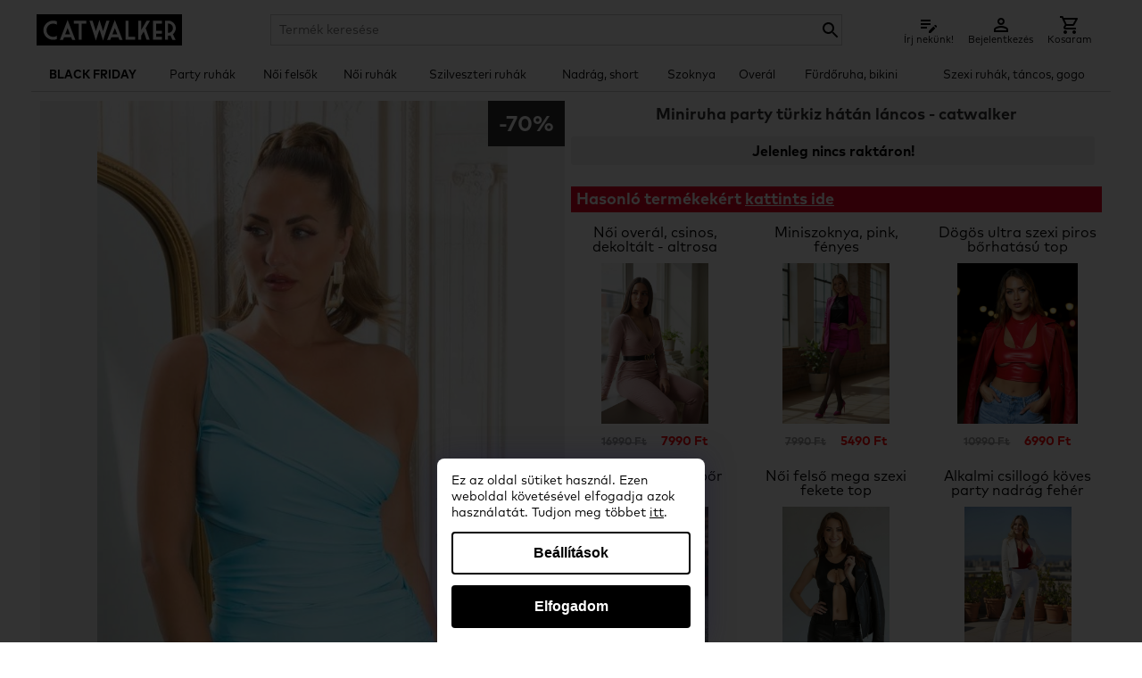

--- FILE ---
content_type: text/html; charset=UTF-8
request_url: https://catwalker.hu/miniruha-party-turkiz-hatan-lancos-140534
body_size: 23477
content:
<!DOCTYPE html>
<html lang="hu"><head>	
<meta http-equiv="Content-Type" content="text/html; charset=utf-8" />

<script>
	facebookEventID = '69752bb80ccef';
</script>

<script>
  window.dataLayer = window.dataLayer || [];
  function gtag() { dataLayer.push(arguments); }
  gtag('consent', 'default', {
       'ad_storage': 'denied',
       'ad_user_data': 'denied',
       'ad_personalization': 'denied',
       'analytics_storage': 'denied',
       'functionality_storage': 'granted',
       'personalization_storage': 'denied',
       'security_storage': 'granted'
    });
  dataLayer.push({'gtm.start': new Date().getTime(), 'event': 'gtm.js'});

  	
</script>
	
<!-- Google Tag Manager -->
<script>(function(w,d,s,l,i){w[l]=w[l]||[];w[l].push({'gtm.start':
new Date().getTime(),event:'gtm.js'});var f=d.getElementsByTagName(s)[0],
j=d.createElement(s),dl=l!='dataLayer'?'&l='+l:'';j.async=true;j.src=
'https://www.googletagmanager.com/gtm.js?id='+i+dl;f.parentNode.insertBefore(j,f);
})(window,document,'script','dataLayer','GTM-WVGWG2Z');
</script>
<!-- End Google Tag Manager -->











<script>

</script>
	
<meta http-equiv="Content-Type" content="text/html; charset=utf-8" />

<meta name="description" content="Miniruha party türkiz hátán láncos, miniruhák, miniruha olcsón, miniruha, online, webshop, webáruház, rendelés, vásárlás." />

<meta name="robots" content="index, follow" />

<meta name="dc.description" content="Miniruha party türkiz hátán láncos, miniruhák, miniruha olcsón, miniruha, online, webshop, webáruház, rendelés, vásárlás." />
<meta name="dc.publisher" content="catwalker.hu" />
<meta name="dc.title" content="Miniruha party türkiz hátán láncos" />
<meta name="dc.type" content="Text" />

<meta name="thumbnail" content="https://catwalker.hu/kepek/termek/140534/miniruha-party-turkiz-hatan-lancos-399409_1200.jpg" />

<meta property="og:title" content="Miniruha party türkiz hátán láncos" />
<meta property="og:description" content="Miniruha party türkiz hátán láncos, miniruhák, miniruha olcsón, miniruha, online, webshop, webáruház, rendelés, vásárlás." />
<meta property="og:site_name" content="catwalker.hu" />
<meta property="og:image" content="https://catwalker.hu/kepek/termek/140534/miniruha-party-turkiz-hatan-lancos-399409_1200.jpg" />
<meta property="og:type" content="product" />
<meta property="og:url" content="https://catwalker.hu/miniruha-party-turkiz-hatan-lancos-140534" />

<meta name="twitter:card" content="summary">
<meta name="twitter:image" content="https://catwalker.hu/kepek/termek/140534/miniruha-party-turkiz-hatan-lancos-399409_1200.jpg" />
<meta name="twitter:title" content="Miniruha party türkiz hátán láncos" />
<meta name="twitter:description" content="Miniruha party türkiz hátán láncos, miniruhák, miniruha olcsón, miniruha, online, webshop, webáruház, rendelés, vásárlás." />
<meta name="twitter:site" content="@ruha_webaruhaz" />

<link rel="apple-touch-icon" sizes="180x180" href="/pictures/favicons-new/apple-touch-icon.png">
<link rel="icon" type="image/png" sizes="32x32" href="/pictures/favicons-new/favicon-32x32.png">
<link rel="icon" type="image/png" sizes="16x16" href="/pictures/favicons-new/favicon-16x16.png">
<meta name="theme-color" content="#ffffff"/>

<link rel="canonical" href="https://catwalker.hu/miniruha-party-turkiz-hatan-lancos-140534"/>

<meta name="viewport" content="width=device-width, initial-scale=1.0" />

<meta name="google-site-verification" content="YH03t3d8Tbw9-Lv96oY3vBFCWE6U3iiFIUK4RuYcboI" />
<meta name="p:domain_verify" content="34838940a3916008772493f3500dc488"/>
<meta name="facebook-domain-verification" content="duqbbsmfd4np9p0hhwahhb4u8bhrxc" />

<title>Miniruha party türkiz hátán láncos</title>

<style>
	:root {
		--primary-color: #9c9c9c;
		--text-color: #ffffff;
		--discount-background-color: #2f2f2f;
		--discount-text-color: #ffffff;
	}
</style>
<link rel="preload" href="/stylesheets/catwalker.css?v=0405" as="style" />
<link rel="stylesheet" href="/stylesheets/catwalker.css?v=0405" />

<link rel="preload" as="font" href="/font/MARKPRO.woff" type="font/woff" crossorigin="anonymous"/>
<link rel="preload" as="font" href="/font/MARKPROBOLD.woff" type="font/woff" crossorigin="anonymous"/>

<script src="/js/swipebox/lib/jquery-2.1.0.min.js"></script>

</head>

<style>
	.product-detail-size-option.product-detail-size-option {
		border-width: 2px;
		font-weight: bold !important;
		padding-top: 7px;
	}
	.product-detail-size-option.product-filter-size  {
		padding-top: 0;
	}
	.product-detail-price {
		margin-top: 0;
		font-weight: bold;
	}
	.product-detail-price-original {
		font-size: 14px;
		color: var(--primary-color);
	}
	.product-detail-price-discount {
		color: red;
		font-size: 18px;
		font-weight: bold;
		line-height: 24px;
	}

	.productgroup-list__container {
		display: flex;
		flex-wrap: wrap;
		justify-content: center;
		grid-gap: unset;
	}

	.productgroup-list__item::after {
		content: "";
		height: calc(100% - 5px);
		width: 1px;
		background-color: #ccc;
		position: absolute;
		right: 0;
		top: 0;
		z-index: 1;
	}
	
	.productgroup-list__item:nth-child(6n)::after,
	.productgroup-list__item:last-child::after {
		display: none;
	}

	.productgroup-list__item {
		width: 16%;
		position: relative;
		padding: 5px;
		box-sizing: border-box;
		border-bottom: solid 1px #ccc;
	}

	.productgroup-list__item-title {
		position: relative;
		font-weight: normal;
		top: 0;
	}

	.productgroup-list__item-image {
		position: relative;
	}

	.productgroup-list__item::before {
		display: none;
	}

	.product-detail-size-chart {
		background: black;
		color: #fff;
	}

	.product-detail-size-chart:hover,
	.product-detail-size-chart:active,
	.product-detail-size-chart:visited {
		color: #fff;
	}

	a.product-detail-button {
		background-color: #a1c900;
		color: #ffffff;
		margin-bottom: 5px;
		max-width: 204px;
	}

	a.basket-popup-button.red {
		background-color: red;
		color: #fff;
	}

	.basket-popup-button {
		background-color: black;
	}

	.basket-table {
		font-weight: normal;
	}

	.pink_button {
		background-color: var(--primary-color);
		color: var(--text-color);
	}

	a.send-order-button {
		background-color: var(--primary-color);
		color: var(--text-color);
	}

	.product_box {
		margin-bottom: 0 !important;
		width: 100% !important;
	}

	.product-list-container {
		display: grid;
		grid-template-columns: repeat(4,1fr);
		grid-gap: 15px
	}

	#CWCookie { 
		background-color: #000;
		border-radius: 2px;
		color: #fff;
		font-size: 11px;
		left: 50%;
		line-height: 14px;
		margin-left: 0;
		margin: 0;
		padding: 6px;
		transform: translateX(-50%);
		width: auto;
	}

	.cookie-accept {
		background-color: #000;
		border-radius: 2px;
		color: #fff;
		text-align: left;
	}

	@media screen and (max-width: 768px) {
		.product-list-container {
			grid-template-columns: repeat(2,1fr);
		}
		
		.productgroup-list__container {
			grid-gap: unset;
		}
		.productgroup-list__item {
			grid-gap: unset;
			width: 32%;
		}
		.productgroup-list__item-title {
			line-height: 12px;
			height: 42px;
		}
		.productgroup-list__item:nth-child(3n)::after {
			display: none;
		}

		.product-detail-thumbnails {
			position: relative;
			background-color: transparent;
			display: none;
		}

		.product-detail-image img {
			max-height: 400px;
		}

		.product-detail-image.product-detail-image--out-of-stock img {
			max-height: 150px;
		}

		.product-detail-image--out-of-stock .product-detail-image-more {
			display: none;
		}

		#CWCookie {
			box-sizing: border-box;
			left: 0;
			overflow: hidden;
			text-align: left;
			width: auto;
			transform: none;
		}

		.product-detail-size {
			margin-bottom: 0;
		}

		.product-detail-shipping {
			margin-bottom: 10px;
			padding: 6px 5px 4px 5px;
			font-size: 12px;
		}
	}

	.cookie-background #CWCookie { 
		background-color: #ebdbca;
		border-radius: 2px;
		box-sizing: border-box;
		color: #000;
		display: flex;
		font-size: 14px;
		justify-content: space-around;
		line-height: 20px;
		margin-left: 0;
		margin: 0;
		max-height: 90%;
		padding: 20px;
		text-align: left;
		width: 100%;
		z-index: 100;
	}

	@keyframes fadein{
		0% { opacity:0; }
		66% { opacity:0; }
		100% { opacity:0.95; }
	}

	@-webkit-keyframes fadein{
		0% { opacity:0; }
		66% { opacity:0; }
		100% { opacity:0.95; }
	}

	.cookie-background .cookie-content {
		width: calc(100% - 200px);
	}

	.cookie-background .cookie-content-title {
		font-size: 18px;
		line-height: 24px;
		font-weight: bold;
		margin-bottom: 12px;
	}

	.cookie-background .cookie-button {
		width: 200px;
	}

	.cookie-background .cookie-accept,
	.cookie-background .cookie-accept:hover, 
	.cookie-background .cookie-accept:visited,
	.cookie-background .cookie-accept:active {
		background-color: #000;
		border-radius: 2px;
		box-sizing: border-box;
		color: #fff;
		margin-bottom: 10px;
		padding: 10px;
		text-align: center;
		width: 100%;
	}

	.cookie-background .cookie-decline,
	.cookie-background .cookie-decline:hover, 
	.cookie-background .cookie-decline:visited,
	.cookie-background .cookie-decline:active {
		border-radius: 2px;
		border: solid 1px #000;
		box-sizing: border-box;
		color: #000;
		display: inline-block;
		padding: 10px;
		text-align: center;
		width: 100%;
	}

	.cookie-background {
			background: rgb(0 0 0 / 80%);
			height: 100vh;
			left: 0;
			position: fixed;
			top: 0;
			width: 100vw;
			z-index: 2147483648;
		}

/* 	.cookie-background {
		-webkit-animation: 2s ease 0s normal forwards 1 fadein;
		align-items: center;
		animation: 2s ease 0s normal forwards 1 fadein;
	} */

	@media screen and (max-width: 768px) {
		.cookie-background #CWCookie {
			box-sizing: border-box;
			display: block;
			left: 5%;
			max-height: 80vh;
			overflow: hidden;
			position: relative;
			text-align: left;
			top: 45px;
			transform: none;
			width: 90%;
    		overflow: auto;
		}

		.cookie-background {
			background: rgb(0 0 0 / 80%);
			height: 100vh;
			left: 0;
			position: fixed;
			top: 0;
			width: 100vw;
			z-index: 2147483648;
		}

		.cookie-background .cookie-content-title {	
			font-size: 16px;
			line-height: 20px;		
		}

		.cookie-background .cookie-content {
			margin-bottom: 20px;	
			font-size: 12px;
			line-height: 16px;		
			width: 100%;
		}

		.cookie-background .cookie-button {
			width: 100%;
		}

		.cookie-background .cookie-content {
			margin-bottom: 20px;			
			width: 100%;
		}

		.cookie-background .cookie-button {
			width: 100%;
		}
	}

	.product-detail-shipping {
		background-color: #efefef;
		box-sizing: border-box;
		font-size: 16px;
		font-weight: bold;
		margin-bottom: 18px;
		margin-left: 8px;
		padding-top: 7px;
		width: calc(100% - 8px);
	}

	@media screen and (max-width: 768px) {
		.product-detail-shipping {
			font-size: 14px;
			margin-left: 0;
			width: 100%;
		}
	}

	.aszf p {
		margin-bottom: 5px;
	}

	.size-chart {
		font-size: 12px;
		line-height: 14px;
		margin: 0 auto;
		width: 100%;
		min-height: auto;
	}

	.size-chart p {
		font-size: 12px;
		line-height: 14px;
		margin-top: 5px;
	}

	@media screen and (max-width: 768px) {
		.size-chart,
		.size-chart p {
			margin-left: 0;
			font-size: 12px;
			line-height: 12px;
			min-height: auto;
		}
	}

	.size-chart table {
		width: 100%;
	}

	.size-chart td {
		border-color: #000;
		line-height: 1.3;
	}

	.size-chart table tr:first-child td {
		background-color: #f2f2f2;
		color: #000;
	}

	.size-chart-fw td {
		padding: 5px 2px !important;
	}

	.size-chart table tr:first-child th {
		background-color: #f2f2f2;
		border: 1px solid #333;
		color: #000;
		padding: 5px;	
		font-weight: normal;
	}

	.size-chart table tr:first-child > th:first-child {
		font-size: 0;
	}

	.size-chart td {
		padding: 5px;
	}

	.size-chart tr:nth-child(even) {
		background-color: #fff;
	}

	.size-chart tr:nth-child(odd) {
		background-color: #f2f2f2;
	}

	#swipebox-overlay {
		z-index: 2147483648 !important;
	}

	@media screen and (max-width: 768px) {
		.order_table tr td:first-child,.form-table tr td:first-child {
			width: 60px;
		}

		.radio input[type="radio"],.checkbox input[type="checkbox"] {
			width: 20px;
			height: 20px;
		}

		.size-chart {
			width: 100%;
		}
	}
	
	.phonetag {
		background: transparent;
		border: solid 1px #ccc;
		margin-right:10px;
		padding: 6px;
		width:auto; 
	}
	@media screen and (max-width: 768px) {
		.phonetag {
			padding: 11px;
		}
	}

	.size-chart-info {
		display: none;
	}

	@media screen and (max-width: 600px) {
		.size-chart-info {
			display: block;
			text-align: center;
		}
	}
	
	.radio {
		position: relative;
		padding-left: 12px;
		cursor: pointer;
	}
	
	.radio input[type="radio"] {
		cursor: pointer;
		-webkit-appearance: none;
		-moz-appearance: none;
		-ms-appearance: none;
		-o-appearance: none;
		appearance: none;
		width: auto;
		height: auto;
	}

	.radio input[type=radio]::before {
		content: "";
		border: solid 5px #ccc;
		position: absolute;
		z-index: 0;
		width: 15px;
		height: 15px;
		border-radius: 50%;
		top: 0;
		left: 0;
	}

	.radio input[type=radio]:checked::after {
		content: "";
		background-color: #333;
		position: absolute;
		z-index: 1;
		width: 15px;
		height: 15px;
		border-radius: 50%;
		top: 5px;
		left: 5px;
	}

	/* termékcsoport lista */
	.featured-section .grid {
		display: grid;
		grid-template-columns: repeat(3,1fr);
		grid-column-gap: 45px
	}

	@media screen and (max-width: 768px) {
		.featured-section .grid {
			grid-template-columns: repeat(1,1fr);
			grid-column-gap: 24px;
		}
	}

	.featured-section .grid .grid-item {
		position: relative
	}

	@media screen and (max-width: 768px) {
		.featured-section .grid .grid-item {
			margin-bottom: 10px;
		}
		.featured-section .grid .grid-item:last-child {
			margin-bottom: 0;
		}
	}

	.featured-section .grid .grid-item:after {
		position: absolute;
		top: 0;
		left: 0;
		width: 100%;
		height: 100%;
		background: rgba(0,0,0,.3);
		content: '';
		pointer-events: none;
		opacity: 0;
		-webkit-transition: ease 0.2s;
		-moz-transition: ease 0.2s;
		transition: ease 0.2s
	}

	.featured-section .grid .grid-item:hover:after {
		opacity: 1
	}

	.featured-section .img-holder {
		position: relative;
	}

	.featured-section .img-holder a {
		display: block
	}

	.featured-section .img-holder img {
		vertical-align: top;
		width: 100%
	}

	.featured-section .img-holder .text-holder {
		position: absolute;
		top: 50%;
		left: 50%;
		background: #fff;
		font-size: 18px;
		line-height: 24px;
		font-weight: 500;
		color: #111;
		text-transform: uppercase;
		letter-spacing: 2px;
		text-align: center;
		padding: 5px 10px;
		z-index: 1;
		-webkit-transform: translate(-50%,-50%);
		-moz-transform: translate(-50%,-50%);
		transform: translate(-50%,-50%);
		pointer-events: none;
		width: 70%;
	}

	.featured-section .img-holder:before,.featured-section .img-holder:after,
	.text-list-group-item::after, .text-list-group-item::before {
		position: absolute;
		content: '';
		opacity: 0;
		-webkit-transition: opacity 0.35s,-webkit-transform 0.35s;
		-moz-transition: opacity 0.35s,-moz-transform 0.35s;
		transition: opacity 0.35s,transform 0.35s;
		z-index: 1;
		pointer-events: none
	}

	.featured-section .img-holder:before {
		top: 20px;
		right: 10px;
		bottom: 20px;
		left: 10px;
		border-top: 1px solid #fff;
		border-bottom: 1px solid #fff;
		-webkit-transform: scale(0,1);
		-moz-transform: scale(0,1);
		transform: scale(0,1);
		-webkit-transform-origin: 0 0;
		-moz-transform-origin: 0 0;
		transform-origin: 0 0
	}

	.featured-section .img-holder:after {
		top: 10px;
		right: 20px;
		bottom: 10px;
		left: 20px;
		border-right: 1px solid #fff;
		border-left: 1px solid #fff;
		-webkit-transform: scale(1,0);
		-moz-transform: scale(1,0);
		transform: scale(1,0);
		-webkit-transform-origin: 100% 0;
		-moz-transform-origin: 100% 0;
		transform-origin: 100% 0
	}

	.featured-section .grid-item:hover .img-holder:before,.featured-section .grid-item:hover .img-holder:after {
		opacity: 1;
		-webkit-transform: scale(1);
		-moz-transform: scale(1);
		transform: scale(1)
	}

	.featured-section .grid-item:hover .img-holder:after {
		-webkit-transition-delay: 0.15s;
		-moz-transition-delay: 0.15s;
		transition-delay: 0.15s
	}

	.text-list-group {
		display: flex;
		flex-wrap: wrap;
		gap: 10px 10px;
		justify-content: center;
		line-height: 18px;
		margin-bottom: 10px;
	}

	@media screen and (max-width: 768px) {
		.text-list-group {
			gap: 10px 10px;
		}
	}

	.text-list-group-item {
		align-items: center;
		background: #fff;
		border: solid 2px #ccc;
		box-sizing: border-box;
		display: flex;
		flex-wrap: wrap;
		font-size: 18px;
		font-weight: 500;
		justify-content: center;
		overflow: hidden;
		padding: 10px;
		position: relative;
		text-align: center;
		text-transform: lowercase;
		width: calc(16% - 15px);
	}

	.v2 .text-list-group-item {
		padding: 0;
		height: auto;
	}

	.text-list-group-item-discount {
		background-color: var(--discount-background-color); 
		color: var(--discount-text-color);
		font-size: 16px;
		font-weight: bold;
		line-height: 24px; 
		position: absolute; 
		right: -26px; 
		text-align: center; 
		top: -5px; 
		transform: rotate(45deg); 
		width: 70px; 
		z-index: 1; 
	}

	.text-list-group-item-discount span {
		margin-top: 8px;
		display: inline-block;
		transform: rotate(-45deg); 
	}

	span.text-list-group-item-discount {
		zoom: 60%;
	}

	.text-list-group-item img {
		display: block;
		margin-bottom: 5px;
		height: 75px;
	}

	
	.v2 .text-list-group-item img {
		height: auto;
		width: 100%;
		margin-bottom: 0;
	}

	.text-list-group-item-text {
		width: 100%;
	}

	@media screen and (max-width: 768px) {
		.text-list-group-item {
			font-size: 14px;
			width: calc(33% - 8px);
			height: 120px;
			padding: 5px;
			line-height: 16px;
		}

		.v2 .text-list-group-item {
			padding: 0;
		}
	}
	
	.text-list-group-item:hover {
		background-color: #ccc;
		color: #000;
	}

	.product-discount-50 {
		right: -19px;
	}

	.products-recommended .product-discount-50 {
		right: 0;
	}

	.products-recommended .product_box {
		width: auto !important;
	}

	.new-label {
		background-color: transparent;
		background-image: url(/pictures/fw-new-label-v6.png);
		background-repeat: no-repeat;
		background-size: auto 100%;
		height: 40px;
		left: -25px;
		width: 90px;
		position: absolute;
		z-index: 1;
	}

	.product_box {
		box-shadow:  0px 0px 5px 2px rgba(0,0,0,0.05);
		border: solid 1px #ccc;
		margin-top: 0;
		margin-bottom: 10px;
		padding-bottom: 0;
	}

	@media screen and (max-width: 768px) {
		.product_box {
			margin-bottom: 10px !important;
		}
	}

	.product_box_name {
		align-items: center;
		background-color: #f0f0f0;
		display: flex;
		justify-content: center;
		margin: 5px;
		padding: 2px;
		height: 32px;
		line-height: 14px;
		font-size: 14px;
	}

	.product_box_price {
		margin: 10px 5px 5px 5px;
		font-weight: bold;
	}

	@media screen and (max-width: 768px) {
		.product_box_price {
			margin: 5px;
		}

		.product_box_name {
			font-size: 12px;
			line-height: 12px;
		}
	}

	.product_box_img a {
		overflow: hidden;
	}
	
	.product-discount-50.new-label.fw {
		left: 0;
	}

	.product-discount-50.new-label span {
		font-size: 14px;
	}

	.product-discount-50.fw {
		right: 0;
	}

	.product-detail-image .product-discount-50.new-label.bigger {
		width: 95px;
		height: 95px;
		line-height: 95px;
	}

	.product-discount-50 {
		background-color: var(--primary-color);
		color: var(--text-color);
		padding: 2px 5px;
	}

	.product-discount-50 span {
		font-weight: bold;
		font-size: 20px;
		line-height: 1;
	}

	.discount-decoration {
		font-size: 40px; 
		margin-left: -5px; 
		margin-top: 22px; 
		position: absolute; 
		rotate: -30deg;
		z-index: 1; 
		transform: scale(-1, 1);
	}

	@media screen and (max-width: 768px) {
		.discount-decoration {
			font-size: 24px;
			margin-left: 5px; 
			margin-top: 30px; 
		}

		.product-detail-image .product-discount-50.new-label {
			width: 50px;
			height: 50px;
			line-height: 50px;
		}

		.new-label {
			height: 24px;
			width: 50px;
			left: -17px;
		}

		.product-discount-50.new-label span {
			font-size: 10px;
		}

		.product-discount-50 span {
			font-size: 12px;
		}

		.product-detail-image .product-discount-50.new-label.bigger span {
			font-size: 14px;
		}
	}

	@media screen and (max-width: 768px) {
		.text-list-group.discount-dress {
			margin-top: 15px;
		}

		.text-list-group.discount-dress .text-list-group-item {
			height: 40px;
		}
	}

	.black.navigation-dropdown:before {
		border-color: #fff;
	}

	.navigation-item {
		white-space: nowrap;
		padding: 0 5px;
	}

	@media screen and (max-width: 768px) {
		.navigation {
			width: 320px;
		}
		.navigation-item {
			white-space: normal;
			border-color: #ebebeb;
		}

		.navigation-dropdown:before {
			border-width: 1px;
			height: 8px;
			left: 18px;
			top: 15px;
			width: 8px;
		}
	}

	.navigation-item.opened .navigation-dropdown:before {
		border-color: #fff;
        transform: rotate(135deg) !important;
        top: 19px !important;
    }

	@media screen and (max-width: 768px) {
		.navigation-item {
			font-size: 15px;
			text-transform: uppercase;
			padding: 5px 10px;
		}
		
		.navigation-submenu a.navigation-link {
			margin: 0;
			padding: 6px;
			font-size: 15px;
			border-bottom: solid 1px #ebebeb;
		}

		.navigation-submenu {
			margin-bottom: 0;
			border-bottom: solid 1px #ccc;
			width: 320px !important;
		}

		.navigation-submenu-tab {
			margin: 0;
			width: 100%;
		}

		.navigation-submenu-tab:first-child {
			margin-top: 0;
		}

		.navigation-black-background-mobile,
		.navigation-black-background-mobile a,
		.navigation-item-selected.navigation-black-background-mobile a  {
			background-color: #000 !important; 
			color: #fff !important
		}

		.navigation-black-background-mobile .navigation-dropdown:before {
			border-color: #fff;
		}

	}

	h1, .list-page-title {
		background-color: #f2f2f2;
		box-sizing: border-box;
		font-size: 20px;
		font-weight: bold;
		margin: 0 0 10px 0;
		padding: 6px 3px 3px 3px;
		width: 100%;		
	}

	@media screen and (max-width: 768px) {
		h1, .list-page-title {
			margin-top: 0;
			margin-bottom: 0;
			font-size: 14px;
			line-height: 18px;
		}
	}

	h1, .list-page-title::before {
		content: "";
		display: table;
	}

	.subtext {
		text-align: center;
	}

	.main-page-h2 {
		background-color: #f2f2f2;
		padding: 16px 16px 12px 16px;
		margin-bottom: 10px;
	}

	@media screen and (max-width: 768px) {
		.main-page-h2 {
			font-size: 12px;
			line-height: 16px;
			margin-bottom: 12px;
		}
	}

	.subtext .flow-text {
		background-color: #f2f2f2;
		font-size: 14px;
		line-height: 16px;
		padding: 6px;
	}

	.subtext .flow-text h3 {
		margin-top: 0;
	}

	@media screen and (max-width: 768px) {
		.subtext .flow-text {
			font-size: 12px;
			line-height: 14px;
		}
	}

	.main-page-blog-item {
		background-color: #f2f2f2;
		box-sizing: border-box;
		font-size: 14px;
		line-height: 16px;
		vertical-align: middle;
		padding: 16px;
	}

	.main-page-logos__item>p {
		font-size: 14px;
		line-height: 16px;
	}

	.main-page-blog-item h3 {
		font-size: 14px;
		line-height: 16px;
		margin-top: 0;
	}

	@media screen and (max-width: 768px) {
		.main-page-logos__item>p {
			font-size: 12px;
			line-height: 16px;
		}

		.main-page-blog-item h3 {
			font-size: 12px;
			line-height: 16px;
		}
	}

	/* .popup-k500 {
		width: 300px;
		height: 400px;
	} */

	/* new basket */
	.login-options {
		display: flex;
		gap: 50px;
		justify-content: center;
	}

	.login-options-box {
		background-color: #f0f0f0;
		border: solid 1px #ccc;
		width: 300px;
		margin: 20px 0;
	}

	.login-options-box-title {
		background-color: #ccc;
		font-size: 16px;
		font-weight: normal;
		line-height: 24px;
		margin: 0;
		padding: 10px;
		text-align: center;
	}

	.login-options-box-content {
		padding: 20px;
		box-sizing: border-box;
	}

	.login-options-box-item {
		margin-bottom: 20px;
		box-sizing: border-box;
	}

	.login-options-box-item:last-child {
		margin-bottom: 0;
	}

	.login-options-box-item input,
	.login-options-box-item select {
		box-sizing: border-box;
		padding: 5px;
		width: 100%;
	}

	.login-options-box-item .radio {
		padding-left: 30px;
		padding-top: 7px;
	}

	.login-options-button {
		background-color: var(--primary-color);
		color: var(--text-color);
		border-radius: 5px;
		border: none;
		box-sizing: border-box;
		color: #fff;
		cursor: pointer;
		display: inline-block;
		font-family: mark pro,sans-serif;
		font-size: 16px;
		padding: 5px;
		text-align: center;
		width: 100%;
	}

	.login-options-button:hover,
	.login-options-button:visited,
	.login-options-button:active {
		color: #fff;
	}

	/* basket stepper */
	.basket-stepper-container {
		width: 100%
	}

	.basket-stepper {
		padding: 0;
	}

	.basket-stepper li {
		list-style-type: none;
		float: left;
		width: 25%;
		position: relative;
		text-align: center;
	}

	.basket-stepper li span {
		line-height: 30px;
		border-radius: 50%;
		width: 30px;
		height: 30px;
		border: 1px solid #ddd;
		display: block;
		text-align: center;
		margin: 0 auto 5px;
		background-color: #fff;
	}

	.basket-stepper li:after {
		content: "";
		position: absolute;
		width: 100%;
		height: 4px;
		background-color: #ddd;
		top: 15px;
		left: -50%;
		z-index: -1;
	}

	.basket-stepper li:first-child:after {
		content: none;
	}

	.basket-stepper li.active {
		color: var(--primary-color);
	}

	.basket-stepper li.active span {
		border-color: var(--primary-color);
		background-color: var(--primary-color);
		color: var(--text-color);
	}

	.basket-stepper .active:after {
		background-color: var(--primary-color);
	}

	/* basket form */
	.basket-form-block {
		border: solid 1px #ccc;
		padding: 20px;
	}

	.basket-block-title {
		text-align: center;
		font-size: 18px;
		font-weight: normal;
		margin: 0 0 20px 0;
	}

	.basket-modify-btn {
		background-image: url(/pictures/basket-edit-icon.svg);
		background-repeat: no-repeat;
		height: 32px;
		margin: -4px 0 0 6px;
		position: absolute;
		width: 32px;
	}

	.login-options-box-item .radio input {
		margin: 0;
		position: absolute;
		left: 0;
	}

	@media screen and (max-width: 768px) {
		.login-options {
			display: block;
		}

		.login-options-box {
			margin: 20px auto;
			width: 80%;
		}

		.login-options-box-item .radio, 
		.login-options-box-item .checkbox {
			float: none;
		}		
	}

	.footer {
		background-color:#f3f3f3;
		border-top: solid 1px #ccc;
	}

	.footer a, .footer a:visited, .footer a:active {
		color: #333;
		font-size: 14px;
	}

	.new-basket-mobile-linebreak {
		display: inline-block;
	}

	@media screen and (max-width: 768px) {
		.new-basket-mobile-linebreak {
			display: block;
			margin-left: 20px;
		}

		#content {
			padding: 0 5px;
		}
	}

	#content {
		/*min-height: calc(100vh - 155px);*/

	}

	.breadcrumb {
		margin: 6px 0;
	}

	.breadcrumb ul {
		margin-bottom: 0;
		text-transform: none;
	}

	.breadcrumb li {
		font-weight: normal;
		font-size: 18px;
		line-height: 1;
	}

	.breadcrumb li:last-child {
		font-weight: bold;
	}

	@media screen and (max-width: 768px) {
		.breadcrumb li {
			font-size: 16px;
		}
	}

	.product-category-description-container {
		align-items: stretch;
		margin-left: 0;
		width: 100%;
	}

	.product-category-description-container-item {
		align-items: center;
		background-color: #f0f0f0;
		display: flex;
		flex-direction: row;
		flex-wrap: wrap;
		justify-content: center;
		width: 100% !important;
	}

	.product-category-description-container .subtext {
		background-color: #f0f0f0;
		box-sizing: border-box;
		padding: 16px 42px;
		font-size: 14px;
		line-height: 1.2;
	}

	@media screen and (max-width: 768px) {
		.product-category-description-container {
			border: none;
			margin: 0;
			padding: 0 0 4px 0;
		}

		.product-category-description-container-item {
			width: 100%;
		}

		.product-category-description-container .subtext {
			font-size: 11px;
			line-height: 1.2;
			padding: 16px;
			text-align: left;
			background-color: #2f2f2f;
			color: #fff;
		}

		#content {
			min-height: calc(100vh - 185px);
		}
	}

	.sale-text-box {
		border-bottom: solid 1px #ccc; 
		font-size: 12px; 
		line-height: 1.3;
		margin-bottom: 10px;
		margin-top: 10px;
		padding-bottom: 10px;
		font-style: italic;
		text-align: center; 
	}

	@media screen and (min-width: 768px){
		.list-page-title {
			background-color: transparent;
		}
		.product-category-description-container-item,
		.product-category-description-container .subtext {
			background-color: transparent;
		}
		.category-bottom-box {
			font-size: 14px;
		}
		.sale-text-box {
			font-size: 14px;
			line-height: 1.3;
		}
	}

	.category-bottom-box p {
		text-align: left;
		line-height: 1.2;
	}

	.content__sticky {
		margin-top: 10px;
		margin-bottom: 10px;
	}

	@media screen and (max-width: 768px) {
		.content__sticky {
			margin: 0 -5px 10px -5px;
			justify-content: space-between;
		}
	}

	.product_box > .product_box_img {
		margin: 0 5px;
	}

	.product_box_img img {
		max-width: 100%;
		max-height: 100%;
		height: auto;
	}

	.content__sticky .mobile_product_filter a {
		font-size: 16px;
		background-size: 20px 20px;
	}

	@media screen and (max-width: 768px) {
		.content__sticky .mobile_product_filter {
			margin-left: unset;
		}

		.content__sticky .mobile_product_filter a {
			background-image: url(/pictures/icon-filter-red.png);
		}
	}

	.header-image-small {
		width: 100%;
	}

	.xmas-discount-list-view {
		margin-bottom: 10px;
	}

	.xmas-discount-list-view a {
		display: block;
		line-height: 0;
	}

	.product-detail-title {
		background-color: #eaeaea;
		font-size: 18px;
		margin: 0 0 10px 0;
		padding: 6px 12px 3px 12px;
		line-height: 1.2;
		font-weight: bold;
		width: 100%;
	}

	.product-detail-title.product-detail-only-mobile {
		background-color: #efefef;
		margin-bottom: 13px;
	}

	.product-detail-title.product-detail-only-desktop {
		background-color: transparent;
		font-weight: bold;
		padding: 0;
		margin-bottom: 18px;
		width: 100%;
	}

	.product-detail-text {
		background-color: #f2f2f2;
		box-sizing: border-box;
		margin: 0 0 0 8px;
		min-height: auto;
		padding: 5px;
		width: calc(100% - 8px);
	}

	@media screen and (max-width: 768px) {
		.product-detail-text {
			min-height: auto;
			margin: 0;
		}
	}

	.product-detail-image {
		margin-right: 7px;
	}

	.product-detail-image-zoom {
		background-color: #ffffff;
		background-image: url(/pictures/label-click-to-zoom-v2.png);
		background-position: center center;
		background-repeat: no-repeat;
		background-size: 204px auto;
		box-sizing: border-box; 
		display: block;
		font-size: 12px; 
		margin-top: -23px; 
		padding: 5px;
		position: absolute; 
		text-align: center; 
		width: calc(100% - 10px); 
	}

	@media screen and (max-width: 768px) {
		.product-detail-image {
			margin-right: 0;
		}

		.product-detail-text {
			width: 100%;
		}

		.product-detail-title {
			font-size: 16px;
			margin-bottom: 0;
			color: #fff;
			background-color: #2f2f2f;
		}

		.top-menu-mobile {
			margin-bottom: 1px;
			box-shadow: none;
			border-top: solid 1px #999;
			border-bottom: solid 1px #999;
		}	
	}

	@media screen and (min-width: 768px) {
		.product-detail-title {
			background-color: transparent;
			font-weight: bold;
		}
	}

	.product-detail-text-title {
		font-size: 14px;
		line-height: 1.2;
		margin-bottom: 0;
		width: 100%;
		text-align: center;
	}

	@media screen and (max-width: 768px) {
		.product-detail-text-title {
			font-size: 12px;
		}
	}

	.product-detail-h2 {
		font-size: 16px;
		text-align: center;
		margin: 0;
	}

	.product-detail-h3 {
		font-size: 14px;
	}

	@media screen and (max-width: 768px) {
		.product-detail-h2 {
			font-size: 14px;
		}

		.product-detail-h3 {
			font-size: 12px;
		}
	}

	.product-detail-size-chart {
		margin-top: 0;
	}

	.grey-box-small {
		background-color: #2f2f2f;
		color: #fff;
		padding: 12px;
		margin-bottom: 15px;
		font-size: 14px;
	}

	.grey-box-small--product-detail {
		font-size: 14px;
		line-height: 16px;
		padding: 16px;
	}

	@media screen and (max-width: 768px) {
		.grey-box-small--product-detail {
			font-size: 12px;
			line-height: 12px;
			padding: 12px 12px 10px 12px;
			margin-bottom: 30px;
		}
	}

	.product-detail-col:last-child {
		padding: 0;
	}

	.product-detail-color-link {
		margin-bottom: 0;
		margin-right: 20px;
		width: auto;
		height: 80px;
	}

	@media screen and (max-width: 768px) {
		.product-detail-color-link {
			margin-right: 5px;
		}
	}

	.product-detail-color-label,
	.product-detail-last-view-label {
		font-size: 14px;
		font-style: normal;
		line-height: 14px;
		text-align: center;
		margin-bottom: 10px;
	}

	@media screen and (max-width: 768px) {
		.product-detail-color-label,
		.product-detail-last-view-label {
			font-size: 12px;
			line-height: 12px;
		}
	}

	.product-detail-size-option {
		font-weight: normal !important;
		text-transform: uppercase;
	}

	@media screen and (max-width: 768px) {
		.product-detail-price {
			border-bottom: solid 1px #ccc;
			border-top: solid 1px #ccc;
			padding: 3px 3px 0 3px;
			margin: 0 0 15px 0;
		}

		.product-detail-price-discount {
			margin-bottom: 3px;
			font-size: 20px;
			line-height: 20px;
			font-weight: normal;
			padding-left: 0;
		}

		.product-detail-price-original {
			font-size: 14px;
			padding-right: 10px;
		}

		.product-detail-size-option {
			padding: 5px;
		}
	}

	@media screen and (max-width: 768px) {
		.product-filter-v2 {
			margin-left: -5px;
		}
	}

	@media screen and (max-width: 361px) {
		.product-filter-v2 .product-detail-size-option {
			line-height: 30px;
		}
	}

	.product-detail-color {
		margin: 0 auto 15px auto;
    	width: 60%;
		padding-bottom: 0;
		position: relative;
	}

	@media screen and (max-width: 768px) {
		.product-detail-color,
		.product-detail-last-view {
			text-align: center;
    		width: 100%;
		}
	}

	.last-view-porduct-page {
		margin: 0 auto 15px auto;
    	width: 60%;
		position: relative;
	}

	@media screen and (max-width: 768px) {
		.last-view-porduct-page {
			width: 100%;
		}
	}

	.product-detail-social {
		margin: 0;
	}

	.basket-popup-inner {
		background-color: #eaeaea;
		box-sizing: border-box;
		max-width: calc(100% - 40px);
		padding: 20px;
		width: 750px;
	}

	.basket-popup-content {
		margin: 0 auto;
		max-width: 100%;
		width: 500px;
	}

	.basket-popup-title {
		align-items: center;
		color: var(--primary-color);
		display: flex;
		font-size: 16px;
		justify-content: center;
		margin-bottom: 20px;
		position: relative;
	}

	.basket-popup-title-check {
		background-color: var(--primary-color);
		box-sizing: border-box;
		height: 30px;
		padding: 6px;
		margin-right: 10px;
		width: 30px;
	}

	.basket-popup-title-check svg {
		color: var(--text-color);
	}

	.basket-popup-item {
		align-items: center;
		background-color: #fff;
		box-sizing: border-box;
		display: flex;
		font-size: 14px;
		margin-bottom: 20px;
		padding: 20px;
		text-align: left;
		width: 100%;
	}

	.basket-popup-item-image {
		margin-right: 20px;
	}

	.basket-popup-item-image img {
		height: 75px;
	}

	.basket-popup-item-size-container {
		font-size: 12px;
		margin-top: 5px;
	}

	.basket-popup-buttons {
		display: flex;
		justify-content: space-between;
		width: 100%;
	}

	a.basket-popup-button {
		font-size: 14px;
		font-weight: normal;
		line-height: 14px;
		margin: 0;
		padding: 12px 10px 10px 10px;
		text-transform: uppercase;
	}

	@media screen and (max-width: 768px) {
		.basket-popup-title { 
			justify-content: left;
		}

		.basket-popup-buttons {
			display: block;
		}

		a.basket-popup-button {
			box-sizing: border-box;
			width: 100%;
		}

		a.basket-popup-button.red {
			margin-bottom: 20px;
		}

		.main-page-slider-mobile .header-image {
			display: none;
		}

		.main-page-slider-mobile div:first-child .header-image {
			display: block;
		}

		/* .header-image {
			margin-bottom: 0;
		} */
	}

	.group-image-container {
		margin: 30px;
		display: grid;
		grid-template-columns: repeat(6, 1fr);
		grid-gap: 30px;
	}

	@media screen and (max-width: 768px) {
		.group-image-container {
			grid-template-columns: repeat(3, 1fr);
			margin: 0;
			grid-gap: 15px;
		}

		.top-menu-button-icon--menu {
			width: 30px;
			background-size: 30px 30px;
		}
	}

	.group-image {
		position: relative;
	}

	.group-image img {
		width: 100%;
	}

	.group-image-label {
		box-sizing: border-box;
		background: rgba(255, 255, 255, .7);
		padding: 10px 0;
		position: absolute;
		bottom: 30px;
		text-align: center;
		font-size: 15px;
		line-height: 15px;
		width: 90%;
	}

	.footer {
		align-items: center;
		display: flex;
		justify-content: space-between;
		text-transform: uppercase;
	}

	.footer a {
		line-height: 14px;
		font-size: 12px;
		margin: 0 !important;
	}

	.footer-icons,
	.footer-links {
		display: flex;
		gap: 8px;
	}

	.footer-icons img {
		width: 48px;
	}

	@media screen and (max-width: 768px) {
		.footer {
			display: block;
			padding: 20px;
		}

		.footer-icons,
		.footer-links {
			justify-content: center;
		}

		.footer-links {
			padding-bottom: 20px;
		}
	}

	.main-page-icons {
		align-items: center;
		display: flex; 
		justify-content: space-between; 
		line-height: 0; 
		margin-bottom: 10px; 
		margin-top: 10px;
		padding: 0 10px;
		text-align: center; 
		width: 100%; 
		box-sizing: border-box;
	}

	.main-page-social-icons {
		display: flex;
		gap: 15px;
	}

	.main-page-social-icons img {
		width: 32px;
	}

	@media screen and (max-width: 768px) {
		.main-page-icons {
			align-items: center;
			flex-wrap: wrap;
			justify-content: center;
		}

		.main-page-icons > * {
			margin-bottom: 10px;
		}
	}line-height: 1.2;

	.main-page-logos.main-page-logos--text {
		background-color: #f2f2f2;
		padding: 10px 0;
	}

	.product-detail-other-products {
		display: flex;
		justify-content: space-between;
		margin-top: 10px;
		gap: 15px;
	}

	.product-detail-other-products > div {
		width: 50%;
	}

	.product-detail-other-products > div:only-child {
		margin: 0 0 0 0;
		width: calc(50% - 7px);
	}

	.product-detail-other-products .product-detail-color {
		width: 100%;
	}

	@media screen and (max-width: 768px) {
		.product-detail-other-products {
			display: block;
			width: 100%;
		}

		.product-detail-other-products > div,
		.product-detail-other-products > div:only-child {
			width: 100%;
		}
	}

	.product-detail-text {
		line-height: 1.2;
		padding: 16px;
	}

	.product-detail-delivery-price {
		background-color: #efefef; 
		border-radius: 3px; 
		box-sizing: border-box;
		color: #333; 
		display: inline-block; 
		font-weight: bold;
		min-width: calc(100% - 8px); 
		margin-bottom: 15px;
		margin-left: 8px;
		text-transform: uppercase;
		padding: 7px 7px 5px 7px; 
	 }

	 @media screen and (max-width: 768px) {
		.product-detail-delivery-price {
			font-size: 14px;
			margin-bottom: 15px;
			margin-left: 0;
			min-width: 100%; 
			padding: 7px 7px 4px 7px; 
		}

		.product-detail-text {
			padding: 12px 12px 10px 12px;
		}

		.main-page-blog-item p {
			font-size: 12px;
			line-height: 1.3;
		}

		#readMore p,
		.subtext.subtext_h3 * {
			font-size: 12px !important;
			line-height: 1.3 !important;
		}
	}

	.category-bottom-box {
		background-color: #f3f3f3; 
		font-size: 14px;
		font-weight: normal; 
		line-height: 16px; 
		margin: 10px 0; 
		padding: 16px; 
		text-align: center;
	}
	
	@media screen and (max-width: 768px) {
		.category-bottom-box {
			background-color: #2f2f2f;
			color: #fff;
			font-size: 12px; 
			line-height: 12px; 
			padding: 12px 12px 10px 12px;
		}
	}

	.product-filter-cell-mobile-button {
		display: none;
	}

	.product-filter-count-per-page {
		padding-right: 0;
	}

	@media screen and (max-width: 768px) {
		.product-filter-cell-mobile-button {
			display: block;
		}
	}

	@media screen and (max-width: 768px) {
		.content__sticky.bottom-fix {
			background: transparent;
			bottom: 0;
			box-shadow: none;
			justify-content: center;
			position: fixed;
			top: auto;
			width: 100%;
			margin-bottom: 8px;
		}

		.content__sticky.bottom-fix .mobile_product_filter {
			background-color: white;
			border-radius: 10px;
			box-shadow: 0 0 5px 0 rgb(0 0 0 / 20%);
			margin-left: unset;
			padding: 10px;
		}
	}

	.desktop-product-filter-button {
		background-color: red;
		background-image: url(/pictures/icon-filter-white-nm.png);
		background-position: 10px center;
		background-repeat: no-repeat;
		background-size: 20px 20px;
		border-radius: 10px;
		bottom: 20px;
		box-shadow: 0 0 5px 0 rgb(0 0 0 / 20%);
		color: white !important;
		display: inline-block;
		font-size: 16px;
		left: 50%;
		padding: 10px 10px 10px 40px;
		position: fixed;
		transform: translateX(-50%);
		z-index: 100;
	}

	@media screen and (max-width: 768px) {
		.desktop-product-filter-button {
			display: none;
		}
		.bottom-fix .mobile_product_filter {
			color: #fff !important;
			background-color: red  !important;
		}

		.bottom-fix .mobile_product_filter a {
			color: #fff !important;
			background-image: url(/pictures/icon-filter-white-nm.png);
		}
	}

	.popup-mode.product-filter {
		display: block;
		padding: 0;
	}
	
	.popup-mode .product-filter-cell,
	.popup-mode .product-filter-cell:first-child  {
		display: block;	
		width: 100%;
	}
	
	.popup-mode .product-detail-size-option.product-filter-limit,
	.popup-mode .product-detail-size-option.product-filter-size,
	.popup-mode .product-detail-size-option.product-filter-price {
		padding: 6px;
		font-size: 16px;
		margin: 5px;
	}
	.popup-mode .product-detail-size-option.product-filter-price {
		width: auto;
	}
	.popup-mode .product-list-container .product-filter {
		display: block;
	}
	.popup-mode .product-filter-color {
		width: 30px;
		height: 30px;
		margin: 5px;
	}
	.popup-mode .product-filter-block-label {
		float: left;
		margin: 11px 5px 0px 0;
	}

	.popup-mode .filter-mobile-button {
		background: #fff;
		border: solid 1px #999;
		display: block;
		font-family: mark pro,sans-serif;
		font-size: 18px;
		margin: 10px auto;
		padding: 5px 20px;
		border-radius: 5px;
	}
	
	.popup-mode a.product-filter-dropdown-button {
		display: block;
		background:#999;
		color: #fff;
		padding: 10px 5px;
		text-align: center;
		color: #fff;
		font-size: 16px;
		font-weight: bold;
		border-radius: 3px;
		position: relative;
		box-sizing: border-box;
	}
	.popup-mode a.product-filter-dropdown-button:before,
	.popup-mode a.product-filter-dropdown-button:after {
		border-left: 2px solid #fff;
		border-bottom: 2px solid #fff;
		content: " ";
		display: block;
		height: 14px;
		position: absolute;
		width: 14px;
		top: 2px;
		left: 10px;
		transform: rotate(-45deg);
	}
	.popup-mode a.product-filter-dropdown-button:after {
		left: auto;
		right: 10px;
	}
	.popup-mode a.product-filter-dropdown-button.opened:before,
	.popup-mode a.product-filter-dropdown-button.opened:after {
		transform: rotate(135deg);
		top: 12px;
	}

	.popup-mode.product-filter-v2 {
		margin-left: -10px;
		max-height: calc(100vh - 90px);
		overflow-y: auto;
		position: fixed;
		top: 120px;
		z-index: 10000;
	}

	.popup-mode .product-filter-v2-mobile-mask {
		display: none;
		content: "";
		position: fixed;
		background: rgba(0,0,0,.2);
		top: 0;
		left: 0;
		height: 100vh;
		width: 100vw;
		z-index: 0;
	}

	.popup-mode.product-filter-v2 .product-filter-cell {
	width: auto;
}

.popup-mode.product-filter-v2 .product-filter-color {
	border-radius: 50%;
	height: 30px;
	margin: -2px 0 0 -2px;
	width: 30px;
}

.popup-mode.product-filter-v2 .product-filter-cell:first-child a {
	border-radius: 50%;
	border: solid 1px #999;
	content: "";
	display: inline-block;
	height: 25px;
	margin-right: 3px;
	overflow: hidden;
	width: 25px;
}

.popup-mode.product-filter-v2 .product-detail-size-option {
	border-radius: 50%;
	height: 25px;
	line-height: 26px;
	font-weight: normal;
	min-width: auto;
	padding: 0;
	width: 25px;
}

.popup-mode.product-filter-v2 .product-detail-sort-option {
	background-color: #fff;
	border-radius: 3px;
	border: solid 1px #999;
	display: inline-block;
	height: 25px;
	line-height: 26px;
	font-weight: normal;
	margin-right: 5px;
	padding: 0 5px;
}


.popup-mode.product-filter-v2 a.product-detail-size-label-active {
	background-color: #606060;
}

.popup-mode.product-filter-v2 .product-filter-block-label {
	display: block;
	float: none;
	margin: 0 0 5px 0;
}

	.popup-mode.product-filter-v2.product-filter {
	background-color: transparent;
	margin-top: -30px;
}

.popup-mode.product-filter-v2 .product-filter-container {
	background-color: #ffffff;
	border-radius: 10px;
	box-shadow: none;
	margin-left: 10px;
	margin-top: 10px;
	position: relative;
	width: 600px;
	z-index: 1;
	margin-left: 300px;
	display: block;
}

.popup-mode.product-filter-v2 .product-filter-cell {
	box-sizing: border-box;
	padding: 5px;
	border-bottom: solid 1px #c5c5c5;
	text-align: center;
}

.popup-mode.product-filter-v2 .product-filter-cell:last-child {
	border: none;
}

.popup-mode.product-filter-v2 .product-filter-block-label {
	margin-bottom: 8px;
	text-transform: uppercase;
}

.popup-mode.product-filter-v2 .product-filter-color {
	height: 42px;
	width: 42px;
	margin: -4px 0 0 -4px;
}

.popup-mode.product-filter-v2 .product-filter-cell:first-child a {
	height: 33px;
	margin: 0 3px 5px 3px;
	width: 33px;
}

.popup-mode.product-filter-v2 .product-detail-size-option {
	box-sizing: border-box;
	font-size: 14px;
	height: 35px;
	line-height: 35px;
	margin: 0 4px 5px 3px !important;
	width: 35px;
}

.popup-mode.product-filter-v2 .product-detail-sort-option {
	margin: 0 15px 5px 5px;
	height: 35px;
	line-height: 35px;
	padding: 0 10px;
}

.popup-mode.product-filter-v2 .product-filter-dropdown-button-container {
	display: flex;
	justify-content: flex-end;
	width: 100%;
}

.popup-mode.product-filter-v2 .product-filter-dropdown-button {
	background-color: #ffffff;
	box-shadow: 0 0 5px 0 rgba(0,0,0,.2);
	border-radius: 0;
	color: #000;
	display: inline-block;
	font-weight: 300;
	padding: 5px 10px 5px 35px;
	width: auto;
}

.popup-mode.product-filter-v2 .product-filter-dropdown-button::before {
	background-image: url(/pictures/icon-filter-black.png);
	background-repeat: no-repeat;
	background-size: 17px 17px;
	border: none;
	transform: none;
	width: 17px;
	height: 17px;
	top: 6px;
	left: 10px;
}

.popup-mode.product-filter-v2 .product-filter-dropdown-button::after {
	display: none;
}

.filter-mobile-button.mobile {
	display: none;
}


@media screen and (max-width: 768px) {
	.filter-mobile-button.mobile {
		display: block;
	}
	.filter-mobile-button.desktop {
		display: none;
	}
}

@media screen and (max-width: 768px) {
	/*.product-detail-image {
		display: flex;
		justify-content: center;
		align-items: center;
		gap: 10px;
	}

	.product-detail-image-more .product-detail-image-img {
		height: 200px;
	}

	.product-detail-image-img {
		display: block;
		opacity: 1;
		position: static;
	}*/

	.basket-popup-item-image .product-detail-image-more {
		display: none;
	}
}

.product_box_price2,
.product-detail-price-discount {
	color: #333;
}

#swipebox-bottom-bar {
	background: transparent;
}

.only-mobile {
	display: none;
}

.only-desktop {
	display: flex;
}

.main-page-logos.main-page-logos--text {
	width: 100%;
}

.text-list-group-item {
	width: calc(16% - 1px);
}

@media screen and (max-width: 768px) {
	.only-mobile {
		display: flex;
	}

	.only-desktop {
		display: none;
	}

	.text-list-group {
		gap: 10px 10px;
	}

	.text-list-group-item {
		width: calc(33% - 6px);
	}

	.text-list-group.mobile-5 {
		gap: 10px 5px;
	}

	.text-list-group.mobile-5 .text-list-group-item {
		width: calc(20% - 4px);
		font-size: 12px;
	}

	.main-page-logos.main-page-logos--text.mobile {
		background-color: #eee !important;
		border: solid 1px #999;
		font-weight: bold;
		padding: 5px 0 !important;
		text-transform: uppercase;
	}

	.list-page-title {
		align-items: center;
		background-color: #eee !important;
		display: flex;
		justify-content: center;
		min-height: 37px;
		width: 100%;
		border: solid 1px #999;
		padding: 5px 0;
	}

	.list-page-title.productgroup-list {
		margin-bottom: 5px;
	}
}

.product-detail-black-friday {
	margin-bottom: 5px; background-color: #d10303; color: white; display: inline-block; padding: 7px 7px 5px 7px; border-radius: 3px; text-transform: uppercase; font-weight: bold; min-width: 204px; box-sizing: border-box;
}

@media screen and (max-width: 768px) { 

}

.product-discount-50 { 
	background-color: #d10303; 
	color: white;
}


.product-box-triangle {
	transform: rotate(135deg);
	width: 0px;
    border-left: 40px solid transparent;
    border-right: 40px solid transparent;
    border-top: 40px solid #000000;
    height: 0px;
    margin-left: -26px;
    margin-top: -6px;
	position: absolute;
 }

 .product-box-triangle-text {
	color: #fff;
    font-size: 28px;
    font-weight: bold;
    margin-left: -13px;
    margin-top: -40px;
    position: absolute;
 }

 .gift-card {
	text-align: center;
 }

 .gift-card__img {
	cursor: pointer;
	margin-bottom: 5px;
	width: 600px;
 }

 @media screen and (max-width: 768px) { 
	.gift-card__img {
	width: 100%;
 }
}

.giftCardSamples {
	display: grid;
	grid-row-gap: 5px;
	margin-bottom: 10px;
	padding: 15px 30px;
    grid-column-gap: 20px;
    grid-template-columns: repeat(6,1fr);
}

@media screen and (max-width: 768px) { 
	.giftCardSamples {
		grid-template-columns: repeat(2,1fr);
	}
 }

 .giftCardSamples-block {
	display: inline-block;
	position: relative;
 }

.giftCardSamples img {
	width: 100%;
}

.giftCardSamples-title {
	background-color: rgba(255, 255, 255, 0.7);
	bottom: 10px;
	box-sizing: border-box;
	color: #000;
	font-size: 14px;
	left: 5px;
	padding: 5px 0;
	position: absolute;
	text-align: center;
	width: calc(100% - 10px);
}

.product-list-detail-button {
	background-color: var(--primary-color); 
	background-image: url(/pictures/label-details.png); 
	background-position: center center; 
	background-repeat: no-repeat; 
	background-size: 50% auto;
	border-radius: 2px; 
	box-sizing: border-box; 
	color: var(--text-color); 
	display: inline-block; 
	font-size:11px;
	font-weight: bold;
	height: 32px; 
	letter-spacing: 3px; 
	line-height: 36px; 
	padding: 0; 
	text-transform: uppercase;
	width: 90%; 
}

@media screen and (max-width: 768px) { 
	.product-list-detail-button {
		background-size: 70% auto;
		background-position: center center; 
	}
 }

 .product-detail-select {
	-moz-appearance:none;
	-webkit-appearance:none;
	appearance:none;
	background-color: #fff; 
	background-image: url("data:image/svg+xml;utf8,<svg fill='black' height='24' viewBox='0 0 24 24' width='24' xmlns='http://www.w3.org/2000/svg'><path d='M7 10l5 5 5-5z'/><path d='M0 0h24v24H0z' fill='none'/></svg>");
	background-repeat: no-repeat;
	background-position-x: calc(100% - 8px);
	background-position-y: center;
	border-radius: 2px;
	border: 1px solid #000; 
	color:  #000; 
	font-size: 14px;
	line-height: 18px;
	font-weight: bold;
	margin: 10px 0 18px 0;
	text-transform: uppercase;
	padding: 16px;
	width: 204px; 
}

@media screen and (max-width: 768px) { 
	a.product-detail-button {
		width: 100%;
		max-width: 100%;
	}

	.product-detail-select {
		width: 90%;
		max-width: 100%;
	}
 }

 .product-detail-price-row .add-to-favorite {
	background-color: #fff; 
	border-radius: 50%; 
	border: solid 1px #ddd; 
	box-shadow: rgb(0 0 0 / 8%) 0px 10px 15px 0px, rgb(0 0 0 / 5%) 0px 2px 2px 0px; 
	cursor: pointer;
	height: 36px;
	left: -48px;
	padding: 3px 0 0 0; 
	position: absolute;
	top: 5px;
	width: 36px;
 }

@media screen and (max-width: 768px) { 
	.product-detail-price-row {
		align-items: center; 
		box-sizing: border-box;
		display: flex; 
		justify-content: center; 
		margin: 0 auto 0 auto;
		padding: 0;
		width: 100%;
	}

	
	.product-detail-price-row .add-to-favorite {
		position: static;
	}
 }

.product-detail-price-discount {
	padding-left: 0;
}

.product-detail-price-discount {
	padding-left: 0;
}

.top-menu-button-icon--favorite {
    background-image: url(/pictures/icons-svg/icon-favorite.svg);
	background-size: 20px 20px;
	background-position: center 3px;
}

.top-menu-button-icon {
	padding-top: 22px;
}

.top-menu-button-icon--menu {
	margin-left: 0;
}

@media screen and (max-width: 768px) { 
	.top-menu-button-icon {
		font-size: 8px;
	}
}

.button-cart--count {
	background-color: #e60023;
	min-height: 12px;
	min-width: 12px;
	line-height: 12px;
	margin-top: -8px;
	margin-left: 10px;
	font-weight: bold;
}

@media screen and (max-width: 768px) { 
	.button-cart--count {
		margin-left: 7px;
		font-size: 9px;
	}
}

.top-menu-right {
	width: auto;
}

@media screen and (max-width: 768px) { 
	.top-menu-right {
		padding-right: 10px;
	}
}

/*@media screen and (max-width: 768px) {
	.product-detail-thumbnails {
		bottom: 18px;
		display: block;
		position: absolute;
	}

	.product-detail-thumbnails img {
		height: 45px;
	}

	.product-detail-thumbnails a {
		box-shadow: 0px 0px 5px 2px rgb(0 0 0 / 5%);
		height: 45px;
		padding: 2px;
		width: auto;
	}
}*/


	.product-detail-image {
		background-color: #efefef;
	}


.product-detail-thumbnails {
	background-color: transparent;
	z-index: 0;
}

.product-detail-color img {
	width: auto;
}

@media screen and (max-width: 768px) {
	.product-detail-text {
		background-color: #efefef;
	}

	.product-detail-last-view,
	.product-detail-color {
		background-color: #f3f3f3;
	}
}

.button-black-new {
	background-color: #000; 
	border-radius: 2px;
	box-sizing: border-box;
	border: none;
	color: #fff; 
	cursor: pointer;
	display: block; 
	font-size: 14px; 
	font-weight: normal; 
	line-height: 14px; 
	padding: 8px 0 6px 0; 
	text-transform: uppercase; 
	text-align: center;
}

.button-black-new:hover,
.button-black-new:visited,
.button-black-new:active
 {
	color: #fff;
}

.button-black-new--product-detail {
	margin: 0 auto 18px auto;
	max-width: 204px;
	height: 50px;
	line-height: 38px;
}

@media screen and (max-width: 768px) {
	.button-black-new--product-detail {
		max-width: 100%;
	}
	.button-black-new { 
		font-size: 14px;
	}
}

.button-black-new--basket {
	height: 50px;
	line-height: 36px;
	padding-left: 20px;
	padding-right: 20px;
	margin: 0 auto;
	max-width: 600px;
	width: 100%;
}

@media screen and (max-width: 768px) {
	.button-black-new--basket {
		width: 100%;
	}
}

.login-options-button {
	background-color: red;
	color: #fff;
	border-radius: 2px;
	font-size: 12px; 
	font-weight: normal; 
	line-height: 12px;
	padding: 14px 16px 12px 16px; 
	text-transform: uppercase;
}

@media screen and (min-width: 768px) {
	.login-options-button {
		font-size: 14px; 
		line-height: 14px;
	}
}

.category-bottom-box,
.grey-box-small.grey-box-small--product-detail {
	font-size: 12px;
	line-height: 1.2;
	padding: 21px;
	text-align: justify;
}

small.grey-box-small--product-detail p {
	line-height: 1.2;
}
@media screen and (min-width: 768px) {
	.category-bottom-box, 
	.category-bottom-box * {
		background-color: transparent;
		font-size: 14px !important;
		line-height: 14px;
	}

	.grey-box-small.grey-box-small--product-detail,
	.grey-box-small.grey-box-small--product-detail * {
		font-size: 14px !important;
		line-height: 1.3;
		background-color: #2f2f2f;
		color: #fff;
	}
}

.product-filter-container * {
	font-size: 12px;
	line-height: 14px;
}

@media screen and (min-width: 768px) {
	.product-filter-container * {
		font-size: 14px;
	}
}

.radio input[type="radio"], .checkbox input[type="checkbox"] {
	width: 20px;
	height: 20px;
}

.product-detail-image {
	height: auto;
	overflow: hidden;
  }

  .product-detail-image .product-detail-image-link {
    display: inline-block;
    height: 100%;
    overflow: hidden;
  }

  .product-detail-image .product-detail-image-more .product-detail-image-link {
	display: inline-block;
  }

  .product-detail-image-more .product-detail-image-img {
	display: inline-block;
	height: 120px;
	opacity: 1;
	position: relative;
	border: solid 5px #fff;
	margin-right: 10px;
}

.product-detail-image-more .product-detail-image-link {
	display: inline-block;
}

.product-detail-image-more {
	margin-top: -140px;
}


  img.product-detail-image-img-active {
	transition-duration: unset;
    max-height: 500px;
    max-width: 100%;
    z-index: 0;
  }
@media screen and (min-width: 768px) {
  

  .product-detail-text {
	/*bottom: 0;
	position: absolute;*/
  }

  


  .product-detail {
    display: flex;
    width: 100%;
  }

  .product-detail-thumbnails a {
    background: transparent;
  }

  .product-detail-thumbnails img {
    border: solid 5px #fff;
  }

  .product-detail-col {
	width: 50%;
	position: relative;
  }
}

.product-box__sizes {
	z-index: 0;
}

.product-discount-50 {
	z-index: 0;
}

#swipebox-bottom-bar {
	bottom: 50%;
}

#swipebox-next, #swipebox-prev {
	background-image: url(https://catwalker.hu/js/swipebox/src/img/icons.svg?v=3) !important;
	background-color: #000;
}

#swipebox-next {
	background-position: -180px 2px;
	background-size: 240px 48px;
}


#swipebox-prev {
	background-position: -90px 2px;
	background-size: 240px 48px;
}

.product-detail-image-arrow-prev, .product-detail-image-arrow-next {
	width: 36px;
	height: 36px;
	top: 45%;
}

.pswp__button--arrow {
	visibility: visible !important;
}

.main-page-logos__item > img {
	filter: grayscale(100%);
}

.fb-page {
	width: 500px; 
	max-width: 100%;
}

.footer {
	align-items: flex-start;
	background-color: black;
	color: #fff;
	text-transform: none;
	padding: 16px;
	margin-top: 0;
}

.footer-urls {
	font-size: 14px;
	line-height: 24px;
	text-align: left;
}

.footer-urls strong {
	font-size: 16px;
}

.footer-urls a,
.footer-urls a:visited,
.footer-urls a:active {
	color: #fff;
	font-size: 14px;
	line-height: 24px;
}

.footer-urls a:hover {
	color: #e3abf6 !important;
}

.footer-facebook {
	width: 340px;
}

.footer-icons {
	margin-top: 8px;
	justify-content: space-evenly;
}

.footer-newsletter {
	text-align: center;
}

.footer-newsletter-box {
	padding: 8px;
	background-color: #fff;
	color: #000;
	font-weight: bold;
	text-align: center;
	margin: 48px 0;
	transform: rotate(2deg);
}

@media screen and (max-width: 768px) {
	.footer-newsletter-box {
		margin: 24px 0;
	}
}

.footer-newsletter-button {
	background-color: red;
	border-radius: 2px;
	color: #fff;
	display: inline-block;
	float: none !important;
	font-size: 14px !important;
	line-height: 14px;
	font-weight: bold;
	padding: 16px;
	text-transform: uppercase;
}

.footer-newsletter a,
.footer-newsletter a:visited,
.footer-newsletter a:active,
.footer-newsletter a:hover {
	color: #fff !important;
}

.footer-payment {
	background-color: #fff;
	text-align: center;
	padding: 12px 0 12px 0;
	width: 100%;
}

.footer-payment img {
	max-width: 100%;
	width: 500px;
}

@media screen and (max-width: 768px) {
	.footer-icons {
		margin: 24px 0 24px 0;
		padding-bottom: 24px;
		border-bottom: solid 1px #333;
	}

	.footer-urls {
		margin-bottom: 24px;
		padding-bottom: 24px;
		border-bottom: solid 1px #333;
	}

	.footer-facebook {
		width: 100%;
	}

	.footer-payment {
		padding-bottom: 64px;
	}

	.list-page-title,
	.product-detail-title.product-detail-only-mobile {
		background-color: transparent !important;
		display: flex;
		align-items: center;
		justify-content: center;
		color: #000;
		border: none;
		text-transform: none;
		font-size: 14px;
		line-height: 18px;
		font-weight: bold;
		min-height: 37px;
		padding: 5px 0;
	}

	.product-detail-title.product-detail-only-mobile {
		background-color: transparent !important;
		min-height: auto;
		color: #000;
		padding-top: 0;
	}

	.footer-newsletter {
		margin-bottom: 60px
	}
}

.product-discount-50  {
	background-color: #000;
	color: #fff;
}

.button-black-new {
	background-color: var(--primary-color);
	color: var(--text-color);
	font-weight: bold;
	font-family: mark pro,sans-serif;
}


.product-detail-share {
	display: flex;
	align-items: center;
	justify-content: space-between;
}

.product-detail-share a {
	align-items: center;
	border-radius: 4px;
	border: solid 1px #ccc;
	display: flex;
	padding: 2px 16px;
}

.product-detail-share a img {
	height: 16px;
}

.viber-button {
	display: flex;
	align-items: center;
}

.product-detail-share-only-desktop {
	justify-content: center;
	margin-bottom: 0;
	grid-gap: 6px
}

.product-detail-share-only-mobile {
	display: none;
}

.content__sticky .product-detail-share {
	display: none;
}

@media screen and (max-width: 768px) {
	.product-detail-share-only-desktop {
		display: none;
	}

	.product-detail-share-only-mobile {
		display: flex;
		justify-content: center;
		grid-gap: 6px;
		margin-bottom: 6px;
	}

	.product-detail-share-only-mobile .viber-button {
		margin-left: auto;
	}

	.product-detail-share-only-mobile .viber-button a {
		padding: 0;
	}

	.content__sticky .viber-button {
		margin-left: 30px;
	}

	.content__sticky .product-detail-share {
		display: block;
	}

	.viber-button a {
		font-weight: bold;
		border: none;
	}

	.viber-button a img {
		height: 32px;
	}

	.sticky__back {
		font-size: 16px;
		font-weight: bold;
	}

	.product-filter-v2 .product-detail-sort-option { 
		font-size: 14px;
	}

	.product-filter-container * {
		font-size: 14px;
	}

	.login-options-box-bottom-100 {
		margin-bottom: 100px;
	}
}

.cookie-small {
	left: auto !important;
	margin: 0 auto !important;
	max-width: 1210px !important;
	position: relative !important;
	transform: none !important;
	width: 100% !important;
}

.zoom-image {
	background-color: #fff; 
	border-radius: 50%;
	top: 5px; 
	box-shadow: 0 0 5px 0 rgb(0 0 0 / 20%); 
	box-sizing: border-box; 
	display: inline-block; 
	height: 60px; 
	right: 5px; 
	max-height: 60px;
	max-width: 60px;
	padding: 8px; 
	position: absolute; 
	text-align: center;
	width: 60px; 
	z-index: 1; 
	top: calc(50% - 30px); 
}

.btn-share {
	display: none;
}

@media screen and (max-width: 768px) {
	.btn-share {
		background-color: #fff; 
		border-radius: 50%;
		box-shadow: 0 0 5px 0 rgb(0 0 0 / 20%); 
		box-sizing: border-box; 
		display: inline-block; 
		height: 32px; 
		padding: 8px; 
		position: absolute; 
		right: 10px; 
		text-align: center;
		top: 10px; 
		width: 32px; 
		z-index: 1; 
	}
}

.product-page-adv {
	display: flex;
	margin: 18px 0;
	justify-content: space-between;
	gap: 5px;
	width: 100%;
}

.product-page-adv-item {
	align-items: center;
	background-color: #2f2f2f;
	box-sizing: border-box;
	color: #fff;
	display: inline-flex;
	font-size: 14px;
	font-weight: bold;
	height: 40px;
	line-height: 42px;
	padding-left: 20px;
	text-transform: uppercase;
	width: 33%;
}

.product-page-adv-item img {
	filter: grayscale(100%);
	height: 20px;
	padding-right: 10px;
}

@media screen and (max-width: 768px) {
	.product-page-adv {
		display: block;
	}
	.product-page-adv-item {
		border-bottom: solid 1px #000;
		font-size: 12px;
		width: 100%;
	}
	.product-page-adv-item:last-child {
		border-bottom: none;
	}
}

.product-detail-col.products-recommended .product_box_img {
	height: 180px;
}

@media screen and (max-width: 768px) {
	.product-detail-col.products-recommended .product_box_img {
		height: 300px;
	}
}

.product-detail-col.products-recommended .product-list-container {
	grid-gap: 15px;
	margin-top: 15px;
}

.product-detail-col.products-recommended h2 {
	font-size: 14px;
	margin-bottom: 25px;
}

.gift-product-box {
	border-top: dashed 1px #ccc;
	margin-bottom: 20px; 
	padding-top: 15px; 
	text-align: center; 
}

.gift-product-box-item {
	border: solid 2px #eaeaea;
	cursor: pointer;
	padding: 5px;
	width: 150px;
}

.gift-product-box-title {
	font-weight: bold;
}

.gift-product-box-item p {
	line-height: 1.3;
	margin: 0 0 5px 0;
}

.gift-product-box-item a {
	display: block;
	margin-bottom: 5px;
	text-decoration: underline;
}

.gift-product-box-item.radio input[type="radio"] {
	float: none;
}

.gift-product-box-item.radio input[type="radio"]::before,
.gift-product-box-item.radio input[type="radio"]::after  {
	top: auto;
	left: auto;
}


.gift-product-box-item.radio input[type="radio"]::after {
	margin-left: 5px;
	margin-top: 5px;
}

@media screen and (max-width: 768px) {
	.gift-product-box-item img {
		height: 80px;
	}
}

.product-discount-50-detail {
	left: 0;
	margin-right: 20px; 
	padding: 10px 15px;
	right: auto; 
	top: 0; 
	z-index: 1; 
}

@media screen and (min-width: 768px) {
	.product-discount-50-detail {
		padding: 20px 38px;
	}
}

.product-discount-50-list {
	left: 0;
	right: auto;
	text-align: left;
}

.flipdown.flipdown__theme-dark .rotor-leaf-front {
	background-color: #d81176;
}

.flipdown.flipdown__theme-dark .rotor-bottom, .flipdown.flipdown__theme-dark .rotor-leaf-rear {
	background-color: #d81176;
}

.flipdown.flipdown__theme-dark .rotor, .flipdown.flipdown__theme-dark .rotor-top, .flipdown.flipdown__theme-dark .rotor-leaf-front{
	background-color: #d81176;
}

.flipdown.flipdown__theme-dark .rotor-group:nth-child(n+2):nth-child(-n+3):before, .flipdown.flipdown__theme-dark .rotor-group:nth-child(n+2):nth-child(-n+3):after {
	background-color: #d81176;
}

.flipdown.flipdown__theme-dark .rotor:after {
	border-color:  #d92882;
}

@media (max-width: 550px) {
	.flipdown {
		height: 60px;
	}
	.flipdown .rotor {
		font-size: 1.8rem;
	}
	.flipdown .rotor-leaf, .flipdown .rotor {
		height: 40px;
	}
	.flipdown .rotor-leaf-front, .flipdown .rotor-top {
		line-height: 40px;
	}
	.flipdown .rotor-leaf-front, .flipdown .rotor-leaf-rear, .flipdown .rotor-top, .flipdown .rotor-bottom, .flipdown .rotor:after {
		height: 20px;
	}
}

.button-product-list {
	background-color: #fff !important;
	color: #000 !important;
	border: solid 3px #ccc;
}

.product-discount-50.product-discount-50-list {
	padding: 0 2px !important;
}

.product-discount-50.product-discount-50-list span {
	font-size: 11px;
	padding: 0;
}

.show-only-mobile {
	display: none;
}

@media screen and (max-width: 768px) {
	.show-only-desktop {
		display: none;
	}

	.show-only-mobile {
		display: block;
	}
}

.fb-share-button span {
	margin-top: 0;
	background-color: #fff; 
	border-radius: 5px; 
	padding: 5px;
}

@media screen and (max-width: 768px) { 
	.fb-share-button {
		display: none !important;
	}
}

.a2a-conatiner {
	display: flex; 
	justify-content: center; 
	width: 100%;
}

.product-detail-your-sizes {
	font-size: 14px;
	margin-bottom: 18px;
	text-align: center; 
}

@media screen and (max-width: 768px) {
	.a2a-conatiner {
		margin-top: 16px
	}

	.product-detail-your-sizes,
	.product-detail-text {
		font-size: 12px;
	}

	.product-detail-h3.product-detail-sizes {
		margin-top: 0;
	}
}

.product-detail-discountv2 {
	background-color: var(--discount-background-color); 
	border: none; 
	color: var(--discount-text-color); 
	left: 0;  
	padding: 12px 12px;
	right: auto; 
	top: 0; 
	z-index: 1; 
}

.product-detail-discountv2-right {
	left: auto;
	right: 0;
}


@media screen and (max-width: 768px) {
	.product-detail-discountv2 {
		border: none; 
		left: 0;  
		padding: 12px 12px;
		right: auto; 
		top: 0; 
	}	

	.product-detail-discountv2-right {
	left: auto;
	right: 0;
}
}

.product-detail-discountv2 span {
	font-size: 20px;
}

@media screen and (min-width: 768px) {
	.product-detail-discountv2 span {
		font-size: 30px;
	}
}

.pswp__icn {
	width: 48px;
	height: 48px;
}

.pswp__button {
	opacity: 1;
}

.pswp__button--close {
	margin-right: 16px;
}

#CybotCookiebotDialog *, #CybotCookiebotDialogBodyUnderlay * {
	font-size: 12px !important;
}

@media screen and (max-width: 768px) {
	#CybotCookiebotDialogBody .CybotCookiebotScrollContainer {
		max-height: 10em !important;
	}

	#CybotCookiebotDialogHeader {
		padding: 0 !important;
	}
}

body {
	overflow: auto !important;
}

.pinterest-container {
	display: none;
	margin-top: 46px;
	position: absolute; 
	z-index: 1;
}

.product_box:hover .pinterest-container {
	display: block;
}

.pinterest-container a {
	height: 25px !important;
	padding-top: 3px !important;
    border-radius: 2px;
    text-indent: 20px;
    width: auto;
    padding: 0 4px 0 0;
    text-align: center;
    text-decoration: none;
    font: 11px / 20px "Helvetica Neue", Helvetica, sans-serif;
    font-weight: bold;
    color: #fff !important;
    background: #e60023 url([data-uri]) 3px 50% no-repeat;
    background-size: 14px 14px;
    -webkit-font-smoothing: antialiased;
    cursor: pointer;
    display: inline-block;
    box-sizing: border-box;
    box-shadow: inset 0 0 1px #888;
	width: 75px;
    overflow: hidden;
}

@media screen and (max-width: 768px) {
	.pinterest-container a {
		height: 22px !important;
		padding-top: 1px !important;
	}
}

.coupon-basket {
	border-radius: 8px;
	display: none;
	margin-left: 0;
	margin-top: -26px;
}

@media screen and (max-width: 768px) {
	.coupon-basket  {
		margin-left: 0;
	}
}

/* .top-menu-button-icon.top-menu-button-icon--cart {
	margin-left: 20px;
} */
@media screen and (max-width: 768px) {
	.top-menu-button-icon  {
		font-weight: bold;
	}
}

.blog__box {
	box-shadow: 0px 0px 5px 2px rgba(0, 0, 0, 0.05);
    border: solid 1px #ccc;
}

.blog__box .blog__img {
	margin-right: 0;
	max-height: 200px;
	padding: 10px;
}

@media screen and (max-width: 1210px) {
	.blog__box {
		display: flex;
	}

	.blog__box .blog__img {
		width: 150px;
	}

	.blog__box img {
		width: 100%;
	}

	.blog__box-content {
		text-align: left;
		width: calc(100% - 150px);
	}

	.blog__details {
		padding: 0 10px;
	}
}

@media screen and (max-width: 768px) {
	.blog__details h2 {
		font-size: 16px;
	}
}

.product_box {
	cursor: auto;
}

.cookie-small-v2-container {
	left: 50%;
	margin-left: -150px;
	position: fixed;
	bottom: 0;
	z-index: 1000;
}

.cookie-small-v2 {
	background-color: #fff;
	border-top-left-radius: 8px;
	border-top-right-radius: 8px;
	box-shadow: 0 0 30px rgba(27, 25, 57, .5);
	box-sizing: border-box;
	color: #000;
	display: block;
	font-size: 14px;
	line-height: 18px;
	padding: 16px;
	max-width: 300px;
	max-height: 220px;
    overflow-y: auto;
    overflow-x: hidden;
}

.cookie-small-v2_button {
	border-radius: 4px;
	border: 0;
	box-sizing: border-box;
	cursor: pointer;
	font-size: 16px;
	font-weight: bold;
	line-height: 48px;
	text-align: center;
    margin: 0 auto;
    padding: 0 15px;
	width: 100%;
}

.cookie-small-v2_button-primary {
	background-color: #000;
	color: #fff;
}

.cookie-small-v2_button-secondary {
	background-color: #fff;
	color: #000;
	border: solid 2px #000;
	line-height: 44px;
	margin-top: 12px;
}

#declineCookie {
	margin-top: 12px;
	margin-bottom: 12px;
	border: none;
}

.cookie-v2-close {
	background-color: #000;
	border-radius: 50%;
	border: none;
	color: #fff;
	cursor: pointer;
	font-size: 16px;
	font-weight: bold;
	height: 36px;
	line-height: 36px;
	position: absolute;
	right: -18px;
	top: -18px;
	width: 36px;
}

.cookie-btn-settings {
	margin-bottom: 12px;
}

@media screen and (max-width: 768px) {
	.cookie-small-v2 {
		max-height: 210px;
	}

	.cookie-small-v2_text {
		margin: 0;
		font-size: 14px;
		line-height: 18px;
	}

	.cookie-small-v2_button-secondary {
		margin-bottom: 12px;
	}

	.cookie-v2-close { 
		right: 0;
	}
}

.prePayWarning {
	background-color:#111111; 
	color: #fff; 
	display: inline-block; 
	font-size: 14px; 
	line-height: 16px; 
	margin-left: 30px; 
	padding: 4px 5px 2px 5px;
}

.category-bottom-box h3 {
	margin: 0 0 10px 0;
}

@media screen and (max-width: 768px) {
	.category-bottom-box h2 {
		color: rgb(251, 238, 184);
	}

	.category-bottom-box h3 {
		color: rgb(251, 238, 184);
		font-size: 12px;
		
	}
}

#smartsupp-widget-container > div {
	z-index: 999 !important;
}

@media screen and (max-width: 768px) {
	.grey-box-small h2, 
	.grey-box-small h3 {
		color: #fff;
	}
}

.text-list-group.discount-dress .text-list-group-item {
	background-image: url(/pictures/akcios-hatter-kicsi.jpg);
	background-size: 100% auto;
	background-repeat: no-repeat;
	background-position: top right;
	text-transform: uppercase;
	padding: 15px 10px 10px 10px;
	line-height: 1.2;
}

.text-list-group.discount-dress .text-list-group-item-discount {
	display: none;
}

@media screen and (max-width: 768px) {
	.text-list-group.discount-dress .text-list-group-item {
		padding: 5px 5px 0 5px;
		height: 50px;
	}
}

.product-detail-nearly-out-of-stock {
	color: #fff;
	font-size: 16px;
	margin-bottom: 10px;
	margin-left: 8px;
	text-align: center;
    font-weight: bold;
}

.product-detail-nearly-out-of-stock .only-desktop {
	display: inline-block;
}

.product-detail-nearly-out-of-stock .only-mobile {
	display: none;
}

@media screen and (max-width: 768px) {
	.product-detail-nearly-out-of-stock {
		margin-left: 0;
		margin-top: 12px;
		margin-bottom: -12px;
	}

	.product-detail-nearly-out-of-stock .only-desktop {
		display: none;
	}

	.product-detail-nearly-out-of-stock .only-mobile {
		display: inline-block;
	}
}

.product_box_price2 {
	color: red !important;
}

.product-discount-50 span {
	font-size: 24px;
}

.product-list-container {
	grid-template-columns: repeat(3, 1fr);
}

.product_box {
	border: none;
	box-shadow: none;
}

.product-box__sizes .product-box__size {
	border: none;
}
.product_box_name {
	background-color: transparent;
}

.product_box_img {
	height: 400px;
	width: 320px;
	max-width: 100%;
}

.product_box > .product_box_img {
	margin: 0 auto;
}

.button-product-list {
	width: 320px;
	max-width: 100%;
	margin:  10px auto 0 auto;
}

.product_box_name {
	width: 320px;
	max-width: 100%;
	margin:  0 auto 10px auto;
	font-size: 16px;
	line-height: 16px;
	padding: 0;
}

.product-list-container {
	grid-gap: 45px 15px;
	margin-top: 45px;
}

.product-box__sizes {
	position: relative;
	margin-top: 15px;
	bottom: auto;
}

@media screen and (max-width: 768px) {
	.product-list-container {
		grid-template-columns: repeat(1, 1fr);
	}

	.product_box_img {
		height: 350px;
		width: 280px;
	}

	.product_box_name {
		width: 280px;
		margin:  5px auto;
		font-size: 16px;
        line-height: 16px;
		font-weight: bold;
		padding: 0;
	}

	.button-product-list {
		width: 280px;
		margin:  10px auto 0 auto;
	}
}

.out_of_store {
	font-size: 14px;
}

.blog__details--new h2 {
	margin: 10px 0 !important;
}

.blog__details--new p {
	margin-bottom: 5px !important;
}

.blog__details--new a {
	color: red;
	font-weight: bold;
	text-decoration: underline;
}

.blog__details img {
	height: auto !important;
}

@media screen and (max-width: 768px) {
	.blog__box-content h2 {
		font-size: 16px;
	}

	.blog__desc {
		-webkit-box-orient: vertical;
		-webkit-line-clamp: 4;
		display: -webkit-box;
		overflow: hidden;
	}
}
</style>


</head>

<body class="" style="overflow: auto !important;">
	<div id="fb-root"></div>
	<script async defer crossorigin="anonymous" src="https://connect.facebook.net/hu_HU/sdk.js#xfbml=1&version=v19.0" nonce="gNpaP2H1"></script>
	<!-- Google Tag Manager (noscript) -->
	<noscript><iframe src="https://www.googletagmanager.com/ns.html?id=GTM-WVGWG2Z"
	height="0" width="0" style="display:none;visibility:hidden"></iframe></noscript>
	<!-- End Google Tag Manager (noscript) -->
    <div id="center">
		
		<div class="top-menu-mobile">
			<div class="top-menu-container">
				<a href="" title="Menü" onclick="return false" class="top-menu-button-icon top-menu-button-icon--menu"></a>
				<a href="/" title="Catwalker női ruha webáruház" class="top-menu-tm"><img src="/pictures/catwalker-logo.svg" alt="Catwalker női ruha webáruház"/></a>
				<div class="top-menu-right">
					<a href="#" title="Keresés" class="top-menu-button-icon top-menu-button-icon--search">Keresés</a>
					<!--a href="/kedvencek" title="Kedvencek" class="top-menu-button-icon top-menu-button-icon--favorite">Kedvencek</a-->
					<a href="/bejelentkezes" class="top-menu-button-icon top-menu-button-icon--login">Belépés</a> 
					<script>
			$(document).ready(function(e) {
				if(sessionStorage["ajandek"] && sessionStorage["ajandek"] != "") {
					$(".coupon-basket").show();
				}
			});</script><a href="/kosar" title="Kosár" class="top-menu-button-icon top-menu-button-icon--cart"><span>Kosár</span> <span class="button-cart--count coupon-basket">kupon</span></a>
				</div>
			</div>
			<div class="top-menu-search">
				<form method="post" enctype="multipart/form-data" action="/kereses">
					<input type="text" placeholder="Termék keresése"  name="search" />
					<input type="submit" class="top-menu-search-button" value="" />
				</form>
			</div>
		</div>
    	<div class="top-sticky sticky">
            <div class="top-menu-container">
				<a href="/" title="Catwalker női ruha webshop" class="top-menu-tm"><img src="/pictures/catwalker-logo.svg" alt="Catwalker női ruha webshop"/></a>
				<div class="top-menu-search">
					<form method="post" enctype="multipart/form-data" action="/kereses">
						<input type="text" placeholder="Termék keresése"  name="search" />
						<input type="submit" class="top-menu-search-button" value="" />
					</form>
				</div>
				<div class="top-menu-right">
					<a href="/irj-nekunk" class="top-menu-button-icon top-menu-button-icon--write">Írj nekünk!</a>
					<!--a href="/kedvencek" title="Kedvencek" class="top-menu-button-icon top-menu-button-icon--favorite">Kedvencek</a-->
					<a href="/bejelentkezes" class="top-menu-button-icon top-menu-button-icon--login">Bejelentkezés</a> 
					<script>
			$(document).ready(function(e) {
				if(sessionStorage["ajandek"] && sessionStorage["ajandek"] != "") {
					$(".coupon-basket").show();
				}
			});</script><a href="/kosar" title="Kosár" class="top-menu-button-icon top-menu-button-icon--cart"><span>Kosaram</span> <span class="button-cart--count coupon-basket">kupon</span></a>
				</div>
			</div>

            <div class="clear_both"></div>
			<div class="navigation-mobile-overlay"></div>
								<nav class="navigation">
								<a href="" onclick="return false" class="navigation-item navigation-mobile-close-menu" title="Menü bezárása">Menü bezárása</a><div class="navigation-item navigation-item-1  " id="navigation-item-1"><a href="/olcso-ruhak" class="navigation-link"  style="font-weight: bold">BLACK FRIDAY</a><a href="/olcso-ruhak" class="navigation-dropdown no-click" title="További kategóriák - BLACK FRIDAY" style="rotate: -90deg"></a>
									 </div><div class="navigation-item navigation-item-2  " id="navigation-item-2"><a href="/party-ruhak" class="navigation-link"  >Party ruhák</a><a href="/party-ruhak" class="navigation-dropdown no-click" title="További kategóriák - Party ruhák" style="rotate: -90deg"></a>
									 </div><div class="navigation-item navigation-item-3  " id="navigation-item-3"><a href="/noi-felsok" class="navigation-link"  >Női felsők</a><a href="/noi-felsok" class="navigation-dropdown no-click" title="További kategóriák - Női felsők" style="rotate: -90deg"></a>
									 </div><div class="navigation-item navigation-item-4  " id="navigation-item-4"><a href="/noi-ruhak" class="navigation-link"  >Női ruhák</a><a href="/noi-ruhak" class="navigation-dropdown no-click" title="További kategóriák - Női ruhák" style="rotate: -90deg"></a>
									 </div><div class="navigation-item navigation-item-5  " id="navigation-item-5"><a href="/szilveszteri-ruhak" class="navigation-link"  >Szilveszteri ruhák</a><a href="/szilveszteri-ruhak" class="navigation-dropdown no-click" title="További kategóriák - Szilveszteri ruhák" style="rotate: -90deg"></a>
									 </div><div class="navigation-item navigation-item-6  " id="navigation-item-6"><a href="/nadrag-short" class="navigation-link"  >Nadrág, short</a><a href="/nadrag-short" class="navigation-dropdown no-click" title="További kategóriák - Nadrág, short" style="rotate: -90deg"></a>
									 </div><div class="navigation-item navigation-item-7  " id="navigation-item-7"><a href="/szoknya" class="navigation-link"  >Szoknya</a><a href="/szoknya" class="navigation-dropdown no-click" title="További kategóriák - Szoknya" style="rotate: -90deg"></a>
									 </div><div class="navigation-item navigation-item-8  " id="navigation-item-8"><a href="/overal" class="navigation-link"  >Overál</a><a href="/overal" class="navigation-dropdown no-click" title="További kategóriák - Overál" style="rotate: -90deg"></a>
									 </div><div class="navigation-item navigation-item-9  " id="navigation-item-9"><a href="/furdoruha-bikini" class="navigation-link"  >Fürdőruha, bikini</a><a href="/furdoruha-bikini" class="navigation-dropdown no-click" title="További kategóriák - Fürdőruha, bikini" style="rotate: -90deg"></a>
									 </div><div class="navigation-item navigation-item-10  " id="navigation-item-10"><a href="/szexi-ruhak-tancos-gogo" class="navigation-link"  >Szexi ruhák, táncos, gogo</a><a href="/szexi-ruhak-tancos-gogo" class="navigation-dropdown no-click" title="További kategóriák - Szexi ruhák, táncos, gogo" style="rotate: -90deg"></a>
									 </div><div class="navigation-item navigation-item-100 navigation-item-only-mobile">
						<a href="/irj-nekunk" class="navigation-link">Kapcsolat</a>
					</div>
					</nav>
        </div>
        
        <div id="content">
			
        	<div class="product-detail" itemscope itemtype="http://schema.org/Product"><div class="product-detail-col" id="productDetailData">
			
				<!--div class="product-detail-share product-detail-share-only-mobile">
					<a href="https://www.facebook.com/sharer.php?u=https%3A%2F%2Fcatwalker.hu%2Fminiruha-party-turkiz-hatan-lancos-140534" target="_blank"><img src="/pictures/icon-facebook-simple.png" alt="Facebook" /></a>
					<a href="http://www.pinterest.com/pin/create/button/?url=https%3A%2F%2Fcatwalker.hu%2Fminiruha-party-turkiz-hatan-lancos-140534&media=https%3A%2F%2Fcatwalker.hu%2Fkepek%2Ftermek%2F140534%2Fminiruha-party-turkiz-hatan-lancos-399409_1200.jpg&description=Miniruha+party+t%C3%BCrkiz+h%C3%A1t%C3%A1n+l%C3%A1ncos"><img src="/pictures/icon-pinterest-simple.png" alt="Pinterest" /></a>
					<a href="http://twitter.com/intent/tweet?url=https%3A%2F%2Fcatwalker.hu%2Fminiruha-party-turkiz-hatan-lancos-140534"><img src="/pictures/icon-twitter-simple.png" alt="Twitter" /></a>
				</div-->
				<script>
					shareData = {
						title: "Miniruha party türkiz hátán láncos",
						text: "Nézd meg ezt a terméket a catwalker.hu-n:",
						url: "https://catwalker.hu/miniruha-party-turkiz-hatan-lancos-140534",

					};
				</script>							
											
											<div class="product-detail-image ">
											
											<div class="product-discount-50 product-detail-discountv2 product-detail-discountv2-right" ><span>-70%</span></div>
											<a href="#kepnagyitas" class="zoom-image" onclick="lightbox.loadAndOpen(1, {gallery: document.querySelector('.product-detail-image')});return false"><img src="/pictures/icons-svg/zoom.svg" title="Kattints a képre a nagyításhoz" alt="Kattints a képre a nagyításhoz" /></a>
											<!--a href="" class="btn-share" onclick="navigator.share(shareData); return false"><img src="/pictures/icons-svg/share.svg" alt="megosztás" /></a-->
											<a href="/kepek/termek/140534/miniruha-party-turkiz-hatan-lancos-399409_1200.jpg" class="swipebox product-detail-image-link" title="Miniruha party türkiz hátán láncos" style="position: relative" id="firstImage" data-pswp-width="600" data-pswp-height="1200" target="_blank"><img src="/kepek/termek/140534/miniruha-party-turkiz-hatan-lancos-399409_1200.jpg" alt="Miniruha party türkiz hátán láncos" class="product-detail-image-img product-detail-image-img-active" itemprop="image" /></a><div class="product-detail-image-more" style="display: none"></div></a>
											
											</div>
											
											
									</div>
							<meta itemprop="category" content="MINIRUHA" />
							<meta itemprop="url" content="https://catwalker.hu/miniruha-party-turkiz-hatan-lancos-140534" />
							<meta itemprop="sku" content="140534" />
							<meta itemprop="productID" content="140534" />
							<meta itemprop="brand" content="Catwalker" />
							
							<meta itemprop="material" content="
95% Polyester, 5% Elasthane." />
							<meta itemprop="name" content="Miniruha party türkiz hátán láncos - catwalker" />
							<meta itemprop="description" content=" Származási hely: EU." />
							<div class="product-detail-col"  itemprop="offers" itemscope itemtype="http://schema.org/Offer">
									<meta itemprop="priceCurrency" content="HUF"/>
									<meta itemprop="priceValidUntil" content="2026-12-31"/>
									<meta itemprop="url" content="https://catwalker.hu/miniruha-party-turkiz-hatan-lancos-140534" />
									<meta itemprop="price" content="4395"/>
									<div itemprop="shippingDetails" itemtype="https://schema.org/OfferShippingDetails" itemscope>
										<div itemprop="shippingRate" itemtype="https://schema.org/MonetaryAmount" itemscope>
											<meta itemprop="value" content="1490" />
											<meta itemprop="currency" content="HUF" />
										</div>
										<div itemprop="shippingDestination" itemtype="https://schema.org/DefinedRegion" itemscope>
											<meta itemprop="addressCountry" content="HU" />
										</div>
										<div itemprop="deliveryTime" itemtype="https://schema.org/ShippingDeliveryTime" itemscope>
											<div itemprop="handlingTime" itemtype="https://schema.org/QuantitativeValue" itemscope>
												<meta itemprop="minValue" content="0" />
												<meta itemprop="maxValue" content="2" />
												<meta itemprop="unitCode" content="DAY" />
											</div>
											<div itemprop="transitTime" itemtype="https://schema.org/QuantitativeValue" itemscope>
												<meta itemprop="minValue" content="1" />
												<meta itemprop="maxValue" content="5" />
												<meta itemprop="unitCode" content="DAY" />
											</div>
										</div>
									</div>
									<div itemprop="hasMerchantReturnPolicy" itemtype="https://schema.org/MerchantReturnPolicy" itemscope>
										<meta itemprop="applicableCountry" content="HU" />
										<meta itemprop="returnPolicyCategory" content="https://schema.org/MerchantReturnFiniteReturnWindow" />
										<meta itemprop="merchantReturnDays" content="14" />
										<meta itemprop="returnMethod" content="https://schema.org/ReturnByMail" />
										<meta itemprop="returnFees" content="https://schema.org/FreeReturn" />
									</div>
									<link itemprop="availability" href="http://schema.org/OutOfStock"/>
								
									<h1 class="product-detail-title" >Miniruha party türkiz hátán láncos - catwalker</h1>
									
									
									<div class="product-detail-price-row">
									<div class="product-detail-price" style="display: none"><span class="product-detail-price-original" style="font-weight: bold; font-size: 20px; padding-right: 5px"><span>14 990</span> Ft</span><span class="product-detail-price-discount" style="font-weight: bold;"><span>4 395</span> Ft</span></div></div>
				
				<h2 class="product-detail-shipping product-detail-shipping--full-width" style="margin: 0">Jelenleg nincs raktáron!</h2>
				
									
									

									
										
									
									<p class="product-detail-error-message">Kérjük, válassz méretet!</p><div class="product-detail-other-products" style="margin-top: 10px">
									
								</div>
									

									

									

									
									<div class="product-detail-col products-recommended">
											<h3 class="product-detail-h3" style="background-color: #e60023; color: #fff; padding: 4px 4px 2px 0" >&nbsp;&nbsp;<a href="/party-ruhak" style="color: #fff; font-size: 18px;">Hasonló termékekért <span style="text-decoration: underline">kattints ide</span></a></h3>
											<div class="text_align_center product-list-container" style="margin-bottom: 15px"><div class="product_box">
										<div class="out_of_store"></div>
											<div class="product_box_name"  onclick="document.location='/--62158'">
											Női overál, csinos, dekoltált - altrosa
											</div>
											<div class="product_box_img">
												<a href="/noi-overal-csinos-dekoltalt-altrosa-62158" title="Női overál, csinos, dekoltált - altrosa"><img  src="/kepek/termek/62158/noi-overal-csinos-dekoltalt-altrosa-450389_1200.jpg" alt="Női overál, csinos, dekoltált - altrosa" title="Női overál, csinos, dekoltált - altrosa"  class="product_box_img_primary" /></a>
											</div>

											

											<div class="product_box_price"><span class="box_price1" style="font-size:12px; color: var(--primary-color); white-space: nowrap;">16990 Ft</span> &nbsp;&nbsp;

					<span class="product_box_price2" style="font-size: 14px; white-space: nowrap;">
						<span>7990</span> Ft
					</span></div></div><div class="product_box">
										<div class="out_of_store"></div>
											<div class="product_box_name"  onclick="document.location='/--72956'">
											Miniszoknya, pink, fényes
											</div>
											<div class="product_box_img">
												<a href="/miniszoknya-pink-fenyes-72956" title="Miniszoknya, pink, fényes"><img  src="/kepek/termek/72956/miniszoknya-pink-fenyes-450797_1200.jpg" alt="Miniszoknya, pink, fényes" title="Miniszoknya, pink, fényes"  class="product_box_img_primary" /></a>
											</div>

											

											<div class="product_box_price"><span class="box_price1" style="font-size:12px; color: var(--primary-color); white-space: nowrap;">7990 Ft</span> &nbsp;&nbsp;

					<span class="product_box_price2" style="font-size: 14px; white-space: nowrap;">
						<span>5490</span> Ft
					</span></div></div><div class="product_box">
										<div class="out_of_store"></div>
											<div class="product_box_name"  onclick="document.location='/--158498'">
											Dögös ultra szexi piros bőrhatású top
											</div>
											<div class="product_box_img">
												<a href="/dogos-ultra-szexi-piros-borhatasu-top-158498" title="Dögös ultra szexi piros bőrhatású top"><img  src="/kepek/termek/158498/dogos-ultra-szexi-piros-borhatasu-top-450949_1200.jpg" alt="Dögös ultra szexi piros bőrhatású top" title="Dögös ultra szexi piros bőrhatású top"  class="product_box_img_primary" /></a>
											</div>

											

											<div class="product_box_price"><span class="box_price1" style="font-size:12px; color: var(--primary-color); white-space: nowrap;">10990 Ft</span> &nbsp;&nbsp;

					<span class="product_box_price2" style="font-size: 14px; white-space: nowrap;">
						<span>6990</span> Ft
					</span></div></div><div class="product_box">
										<div class="out_of_store"></div>
											<div class="product_box_name"  onclick="document.location='/--152075'">
											Miniszoknya műbőr hatású fekete
											</div>
											<div class="product_box_img">
												<a href="/miniszoknya-mubor-hatasu-fekete-152075" title="Miniszoknya műbőr hatású fekete"><img  src="/kepek/termek/152075/miniszoknya-mubor-hatasu-fekete-450780_1200.jpg" alt="Miniszoknya műbőr hatású fekete" title="Miniszoknya műbőr hatású fekete"  class="product_box_img_primary" /></a>
											</div>

											

											<div class="product_box_price"><span class="box_price1" style="font-size:12px; color: var(--primary-color); white-space: nowrap;">10990 Ft</span> &nbsp;&nbsp;

					<span class="product_box_price2" style="font-size: 14px; white-space: nowrap;">
						<span>6995</span> Ft
					</span></div></div><div class="product_box">
										<div class="out_of_store"></div>
											<div class="product_box_name"  onclick="document.location='/--135821'">
											Női felső mega szexi fekete top
											</div>
											<div class="product_box_img">
												<a href="/noi-felso-mega-szexi-fekete-top-135821" title="Női felső mega szexi fekete top"><img  src="/kepek/termek/135821/noi-felso-mega-szexi-fekete-top-450814_1200.jpg" alt="Női felső mega szexi fekete top" title="Női felső mega szexi fekete top"  class="product_box_img_primary" /></a>
											</div>

											

											<div class="product_box_price"><span class="box_price1" style="font-size:12px; color: var(--primary-color); white-space: nowrap;">10990 Ft</span> &nbsp;&nbsp;

					<span class="product_box_price2" style="font-size: 14px; white-space: nowrap;">
						<span>6490</span> Ft
					</span></div></div><div class="product_box">
										<div class="out_of_store"></div>
											<div class="product_box_name"  onclick="document.location='/--159201'">
											Alkalmi csillogó köves party nadrág fehér
											</div>
											<div class="product_box_img">
												<a href="/alkalmi-csillogo-koves-party-nadrag-feher-159201" title="Alkalmi csillogó köves party nadrág fehér"><img  src="/kepek/termek/159201/alkalmi-csillogo-koves-party-nadrag-feher-450590_1200.jpg" alt="Alkalmi csillogó köves party nadrág fehér" title="Alkalmi csillogó köves party nadrág fehér"  class="product_box_img_primary" /></a>
											</div>

											

											<div class="product_box_price"><span class="box_price1" style="font-size:12px; color: var(--primary-color); white-space: nowrap;">13490 Ft</span> &nbsp;&nbsp;

					<span class="product_box_price2" style="font-size: 14px; white-space: nowrap;">
						<span>7495</span> Ft
					</span></div></div></div>
										</div><div class="product-detail-text" style="margin-bottom: 18px; display: block">
							<p class="product-detail-text-title" style="margin-bottom: 8px">
								Miniruha party türkiz hátán láncos - catwalker<br/>
								 miniruhák, miniruha olcsón, miniruha, online, webshop, webáruház, rendelés, vásárlás.
							</p>
							<p class="product-detail-text-title">
								Anyaga: 
95% Polyester, 5% Elasthane.
							</p>
						</div><script>function addToCartEcommerce() {dataLayer.push({ ecommerce: null });
				dataLayer.push({
					event: "add_to_cart",					
					currency: "HUF", value: 4395,
					ecommerce: {
						items: [{item_id: "140534",
									item_name: "Miniruha party türkiz hátán láncos",
									price: 4395,
									discount: 10595,
									item_category: "MINIRUHA",
									brand: "catwalker",
									affiliation: "Catwalker Webáruház",
									quantity: 1,
									index: 0}]
					}
				});}</script><div class="product-detail-text" style="margin-bottom: 18px">
												
							<div style="width:100%">
								<p class="product-detail-h2">Méretek, beszerzés:</p> 
								<p style="text-align: center">
									
									<br/>Származási hely: EU.
									
								</p>
								
							</div>
						</div></div></div><div id="merettablazat"></div><div class="product-page-adv show-only-desktop">
							 	<div class="product-page-adv-item">
								 	<img  src="/pictures/logos/cash-beige.png" alt="fizetés utánvéttel" title="fizetés utánvéttel" />
									 FIZETÉS UTÁNVÉTTEL
								</div>
							 	<div class="product-page-adv-item">
								 	<img  src="/pictures/logos/photo-beige.png" alt="képgarancia" title="képgarancia" />
									KÉPGARANCIA
								</div>
							 	<div class="product-page-adv-item">
								 <img  src="/pictures/logos/gls-beige.png" alt="Házhozszállítás" title="Házhozszállítás" />
								 	Házhozszállítás
								</div>
							 </div>
							 
							 <h3 class="product-detail-h3 product-detail-sizes">Mérettáblázat</h3><a name="zold"></a>
					<div style="">
						
						<div style="width:100%; overflow-x:auto">
						<table class="size-chart">
							<tr>
								<td></td>
								<td>mellbőség</td>
								<td>derékbőség</td>
								<td>csípőbőség</td>
							</tr>
							<tr bgcolor="#eef2f5">
								<td>XS | 34 | 8</td>
								<td>78-82 </td>
								<td>50-59</td>
								<td>78-86</td>
							</tr>
							<tr bgcolor="#dae0f0">
								<td>S | 36 | 10</td>
								<td>82-89</td>
								<td>60-73</td>
								<td>87-92</td>
							</tr>
							<tr bgcolor="#eef2f5">
								<td>M | 38 | 12</td>
								<td>90-97</td>
								<td>73-81</td>
								<td>93-98</td>
							</tr>
							<tr bgcolor="#dae0f0">
								<td>L | 40 | 14</td>
								<td>98-105</td>
								<td>82-90</td>
								<td>99-105</td>
							</tr>
							<tr bgcolor="#eef2f5">
								<td>XL | 42 | 16</td>
								<td>106-110</td>
								<td>91-98</td>
								<td>106-110</td>
							</tr>
							<tr bgcolor="#dae0f0">
								<td>2XL | 44 | 18</td>
								<td>111-115</td>
								<td>99-103</td>
								<td>111-115</td>
							</tr>
							<tr bgcolor="#eef2f5" style="white-space: nowrap;">
								<td>3XL | 46 | 20</td>
								<td>116-120</td>
								<td>104-107</td>
								<td>116-120</td>
							</tr>
							<tr bgcolor="#dae0f0">
								<td>4XL | 48 | 22</td>
								<td>121-125</td>
								<td>108-112</td>
								<td>121-125</td>
							</tr>
							<tr style="background-color: #000 !important; color: #fff !important">
								<td style="text-align: center;" colspan="4">EGYMÉRET (ONESIZE): Több termékünk rugalmas anyagból készült azaz onesize, ami XS, S, M, kicsi L méretű hölgyekre jó!</td>
							</tr>
						</table>
						</div>
					</div>
	
					<div style="display: none">
					
						
						<div style="width:100%; overflow-x:auto">
						<table class="size-chart">
							<tr>
								<td></td>
								<td>derékbőség</td>
								<td>csípőbőség</td>
							</tr>
							<tr bgcolor="#eef2f5">
								<td>XS | 34 | 8</td>
								<td>60-65</td>
								<td>78-84</td>
							</tr>
							<tr bgcolor="#dae0f0">
								<td>S | 36 | 10</td>
								<td>65-70</td>
								<td>85-90</td>
							</tr>
							<tr bgcolor="#eef2f5">
								<td>M | 38 | 12</td>
								<td>70-75</td>
								<td>90-95</td>
							</tr>
							<tr bgcolor="#dae0f0">
								<td>L | 40 | 14</td>
								<td>75-80</td>
								<td>95-100</td>
							</tr>
							<tr bgcolor="#eef2f5">
								<td>XL | 42 | 16</td>
								<td>80-85</td>
								<td>100-105</td>
							</tr>
							<tr bgcolor="#dae0f0">
								<td>XXL | 44 | 18</td>
								<td>85-90</td>
								<td>106-110</td>
							</tr>
							<tr style="background-color: #000 !important; color: #fff !important">
								<td style="text-align: center;" colspan="4">EGYMÉRET (ONESIZE): Több termékünk rugalmas anyagból készült azaz onesize, ami XS, S, M, kicsi L méretű hölgyekre jó!</td>
							</tr>
						</table>
						</div>
					</div>
					
							<div style="clear:both"></div><div class="grey-box-small grey-box-small--product-detail"><p>Rövid, és szuper szexi! Miniruha, ami örök divat és megfelelően tálalva cseppet sem közönséges, sőt igazán vonzó és csinos benyomást tud kelteni! Jó időben engedjük villantani, szép, barna lábunk és combunk, hogy átengedjük magunkat a nap simogató érzésének! A miniruha hűvösebb időben különösen vagány tud lenni egy dögös csizmával, illetve egy szép harisnyával kendőzni tudjuk apróbb hibáink is, úgyhogy ne légy bátortalan, válassz csak nyugodtan ezekből a csodás ruhákból!</p></div>
							
							<!--p>*Akció kezdete 2026.01.24. amíg a készlet tart!</p--><div class="basket-popup">
							<div class="basket-popup-inner">
								<div class="basket-popup-content">
									<div class="basket-popup-title">
										<div class="basket-popup-title-check">
											<svg width="20" height="15" viewBox="0 0 20 15" fill="none" xmlns="http://www.w3.org/2000/svg">
												<path d="M0 8.13813L6.84888 15.0001L20 1.86195L18.1119 0L6.84888 11.25L1.86191 6.26306L0 8.13813Z" fill="currentColor"></path>
											</svg>
										</div>
										<span>A terméket a kosárba tetted!</span>
									</div>

									<div class="basket-popup-item">
										<div class="basket-popup-item-image">
											<img src="/kepek/termek/140534/miniruha-party-turkiz-hatan-lancos-399409_120.jpg" id="basket-popup-item-image" alt="Kosárban lévő termék" />			
										</div>
										<div class="basket-popup-item-data">
											<div class="basket-popup-name">Miniruha party türkiz hátán láncos</div>
											<div class="basket-popup-item-size-container">Méret: <span class="basket-popup-item-size"></span></div>
										</div>
									</div>

									<div class="basket-popup-buttons">
										<a href="/kosar" title="Kosár megtekintése" class="basket-popup-button red">Kosár megtekintése</a>
										<a href="#" title="Tovább vásárolok" class="basket-popup-button" onClick="location.reload();">Tovább vásárolok</a>
									</div>
								</div>
							</div>
						</div>
        </div>
        
		<div class="footer">
			<div class="footer-facebook">
				<div style="width: 100%; height: 130px;"><a href="https://www.facebook.com/catwalker.noi.ruha.webaruhaz/" title="Catwalker facebook" target="_blank" rel="noopener noreferrer"><img src="/pictures/facebook-box-nm-v2.jpg" alt="Catwalker facebook" /></a></div>
				<div class="footer-icons">
					<a href="https://www.facebook.com/catwalker.noi.ruha.webaruhaz/" title="Facebook oldal" target="_blank" rel="noopener noreferrer"><img src="/pictures/icon-social-facebook.png" alt="Facebook" /></a>
					<a href="https://www.instagram.com/catwalker.hu/" title="Instagram oldal" target="_blank" rel="noopener noreferrer"><img src="/pictures/icon-social-instagram.png" alt="Instagram" /></a>				
					<a href="https://catwalkerruhawebshop.blog.hu/2018/05/09/catwalker_noi_ruha_webshop" title="Blog oldal" target="_blank" rel="noopener noreferrer"><img src="/pictures/icon-social-blog3-nm.png" alt="Blog" /></a>
					<a href="https://hu.pinterest.com/catwalkernoiruhawebshop/" title="Pinterest oldal" target="_blank" rel="noopener noreferrer"><img src="/pictures/icon-social-pinterest.png" alt="Pinterest" /></a>
					<a href="https://www.youtube.com/@catwalkeralkalmiruhak" title="Youtube oldal" target="_blank" rel="noopener noreferrer"><img src="/pictures/icon-youtube-nm.png" alt="Youtube" /></a>
					<a href="/blog" title="Catwalker Blog"><img src="/pictures/icon-social-blog.png" alt="Catwalker Blog" /></a>

					
				</div>
				<div class="fb-share-button" data-href="https://catwalker.hu/miniruha-party-turkiz-hatan-lancos-140534" data-layout="" data-size="" ><a target="_blank" href="https://www.facebook.com/sharer/sharer.php?u=https%3A%2Fcatwalker.hu%2F/miniruha-party-turkiz-hatan-lancos-140534&amp;src=sdkpreparse" class="fb-xfbml-parse-ignore">Megosztás</a></div>
				
			</div>
			
			
			<div class="footer-urls">
				<a href="/szallitasi-dijak" title="Szállítási díjak">Szállítási díjak</a><br/>
				<a href="/irj-nekunk" title="Kapcsolatfelvétel">Kapcsolatfelvétel</a><br/>
				<a href="/vasarlasi-feltetelek" title="ÁSZF">Ászf</a><br/>
				<a href="/adatkezelesi-tajekoztato" title="Adatkezelési tájékoztató">Adatkezelési tájékoztató</a><br/>
			</div>

			<div class="footer-urls">
				<a href="/" title="Kezdőlap">Kezdőlap</a><br/>
				<a href="/osszes-termek" title="Termékek">Termékek</a><br/>
				<a href="/gyik" title="Gyakran Ismételt Kérdések">Gyik</a><br/>
				<a href="/nyeremeny-jatek-feltetelek" title="Nyeremény játék feltételek">Nyeremény játék feltételek</a>
			</div>
           
			<div class="footer-newsletter">
				<strong>Iratkozz fel hírlevelünkre!</strong>
				<div class="footer-newsletter-box">Ne maradj le<br/>a legjobb ajánlatokról!</div>
				<a href="/hirlevel-feliratkozas" class="footer-newsletter-button">Feliratkozás</a>
			</div>
        </div>
    </div>
	
    </div>
    <div id="popup"></div>
    
    

    <script src="/js/webshop.js?v=0516v2"></script>
    
	<div class="cookie-background"><div class="cookie-small-v2-container">
				<div class="cookie-small-v2">
					<div id="cookiMainText" class="cookie-small-v2_text">
						Ez az oldal sütiket használ. Ezen weboldal követésével elfogadja azok használatát. Tudjon meg többet <a href="/vasarlasi-feltetelek#cookie-reszletek" class="cookie-more-information" style="color: #000; text-decoration: underline">itt</a>.
						<button class="cookie-small-v2_button cookie-small-v2_button-secondary cookie-btn-settings" onclick="showCookieDetails()">Beállítások</button>
						<button id="acceptCookie" class="cookie-small-v2_button cookie-small-v2_button-primary" onclick="setEUCookie('granted');">Elfogadom</button>
					</div>
					<div id="cookieDetails" class="cookie-small-v2_text" style="display: none">
						<button class="cookie-v2-close" onclick="hideCookieDetails()">X</button>
						<strong>A sütik beállítása</strong><br>
						Sütiket használunk, hogy kényelmes böngészést biztosítsunk a látogatások elemzése által, folyamatosan fejlesztve az oldal funkcionalitását, teljesítményét és használhatóságát.<br><br>

						<button id="acceptCookie" class="cookie-small-v2_button cookie-small-v2_button-primary" onclick="setEUCookie('granted');">Elfogadom</button><br><br>

						<strong>Szükséges</strong> (mindig aktív, nem lehet kikapcsolni)<br>
						Ezek a sütik szükségesek a weboldal megfelelő működéséhez<br><br>

						<strong>Analitikai célú sütik</strong><br>
						Segítenek megérteni, hogyan használja a weboldalat. Fejlesztésekhez használhatjuk őket<br><br>	

						<strong>Profilozási célú sütik (marketing)</strong><br>
						Ezek a sütik lehetővé teszik számunkra, hogy releváns tartalmakat és hirdetéseket jelenítsünk meg, amelyeket érdekesnek és hasznosnak találhat<br>

						<button id="declineCookie" style="display: none" class="cookie-small-v2_button cookie-small-v2_button-secondary" onclick="setEUCookie('denied'); return false;">Elutasítom</button>
					</div>
					<div class="cookie-small-v2_buttons">
					
					
					</div>
				</div>
			</div></div>
			<script>
				function showCookieDetails() {
					$("#cookiMainText").hide();
					$("#cookieDetails").show();
					$("#declineCookie").show();
				}

				function hideCookieDetails() {
					$("#cookiMainText").show();
					$("#cookieDetails").hide();
					$("#declineCookie").hide();
				}
			</script>
    

    <script>
		$(document).ready(function(e) {
			pathName = window.location.pathname;
			if(pathName == "/kosar" || pathName == "/bejelentkezes" || pathName == "/megrendeles/adatok-megadasa" || pathName == "/megrendeles/fizetes-es-szallitas" || pathName == "/megrendeles/adatok-ellenorzese" || pathName == "/megrendeles_vege") {
				$(".footer").hide();
				//$(".cookie-background").hide();
			}
			if($("#content_right").height() > $("#content_left").height()) {
				$("#content_left").css({'height':($("#content_right").height()+'px')});
			}
			
			$(".navigation-dropdown, .navigation-dropdown-menu").not(".no-click" ).click(function() {
				if($(this).parent().hasClass("opened")) {
				  $(this).parent().removeClass("opened");
				  $(this).parent().next('.navigation-submenu').slideUp("fast");
			  } else {
				$(this).parent().addClass("opened");
				$(this).parent().next('.navigation-submenu').slideDown("fast");
			  }
			  /*if($(this).hasClass("navigation-dropdown-opened")) {
				  $(this).removeClass("navigation-dropdown-opened");
				  $(this).parent().next('.navigation-submenu').slideUp("fast");
			  } else {
				$(this).addClass("navigation-dropdown-opened");
				$(this).parent().next('.navigation-submenu').slideDown("fast");
			  }*/
			  return false;
			});
			$(".top-menu-button-icon--menu").click(function() {
				$(".navigation").show('fast');
				$(".navigation-mobile-overlay").show();
			});
			$(".navigation-mobile-close-menu").click(function() {
				$(".navigation").hide('fast');
				$(".navigation-mobile-overlay").hide();
			});
			$(".navigation-mobile-overlay").click(function() {
				$(".navigation").hide('fast');
				$(".navigation-mobile-overlay").hide();
			});

			$(".top-menu-button-icon--search").click(function() {
				$(".top-menu-mobile .top-menu-search").toggle();
			});
			
			$('.main-page-slider').slick({
			  slidesToScroll: 1,
			  autoplay: true,
			  autoplaySpeed: 5000,
			  arrows : false
			});

			$('.main-page-slider-mobile').slick({
			  slidesToScroll: 1,
			  autoplay: true,
			  autoplaySpeed: 5000,
			  arrows : false,
			  mobileFirst: true
			});

			$('.main-page-slider-mobile').on('init', function(event, slick){
				$('.slickMobileSlider').show();
			});	
			
			

			calculateTopMenuWidth();
			alignSubmenus();
			//cloneProductFilter();

			if($("#billingData:not(:checked)")) {
				$(".billing-data").hide();
			}

			$("#billingData").change(function() {
				if($(this).is(":checked")) {
					$(".billing-data").show();
				} else {
					$(".billing-data").hide();
				}
			});

			$( ".product-detail-select" ).on( "change", function() {
				if(this.value != 0) {
					$('.product-detail-error-message').hide();
				}
			} );

			resizeProductMainImageOnDesktop();
        });

		$( window ).resize(function() {
			calculateTopMenuWidth();
			alignSubmenus();
			if ($(window).width() > 768) {
				$(".navigation").attr('style', '');
			}
		});

		function calculateTopMenuWidth() {
			topMenuEmptySpace = $(".top-menu").width()-195;

			$('.top-menu .top-button').each(
			  function() {
				topMenuEmptySpace -= $(this).outerWidth()+5;
			  }
			);

			$('.top-menu .top-menu-button').each(
			  function() {
				topMenuEmptySpace -= $(this).outerWidth()+5;
			  }
			);

			$(".top-menu .top-menu-search").css("width", topMenuEmptySpace+"px");
		}

		function alignSubmenus() {
			$('.navigation-item').each(
				function() {
					 $(this).next('.navigation-submenu').css("margin-left", ($(this).width()*-1)-20+"px");
				}
			);
		}

		function cloneProductFilter() {
			$(".product-filter").clone().prependTo('.product-list-container');
		}

		function readMore() {
			$("#readMoreButton").hide();
			$("#readMore").css('height','auto');
		}

		function resizeProductMainImageOnDesktop() {
			if ($(window).width() > 768) {
				$("img.product-detail-image-img-active").css("max-height", $("#productDetailData").height()+12);
			}
		}
	</script>
	<!-- Smartsupp Live Chat script -->
	<script type='text/javascript' defer>
			var _smartsupp = _smartsupp || {};
			_smartsupp.key = 'a0759bfa7c68b1bfb5843744d0eac329a4dfc03c';
			window.smartsupp||(function(d) {
			var s,c,o=smartsupp=function(){ o._.push(arguments)};o._=[];
			s=d.getElementsByTagName('script')[0];c=d.createElement('script');
			c.type='text/javascript';c.charset='utf-8';c.async=true;
			c.src='https://www.smartsuppchat.com/loader.js?';s.parentNode.insertBefore(c,s);
			})(document);
	</script>
	
</body>
</html>


--- FILE ---
content_type: image/svg+xml
request_url: https://catwalker.hu/pictures/icons-svg/zoom.svg
body_size: 499
content:
<svg class="svg-icon" style="width: 1em; height: 1em;vertical-align: middle;fill: currentColor;overflow: hidden;" viewBox="0 0 1024 1024" version="1.1" xmlns="http://www.w3.org/2000/svg"><path d="M428.447049 130.400932c-165.798117 0-300.69648 134.931109-300.69648 300.759925 0 165.798117 134.899386 300.69648 300.69648 300.69648 165.829839 0 300.728202-134.899386 300.728202-300.69648C729.175251 265.332041 594.274842 130.400932 428.447049 130.400932zM428.447049 672.01439c-132.821051 0-240.821811-108.032482-240.821811-240.853533 0-132.821051 108.032482-240.885256 240.821811-240.885256s240.853533 108.064204 240.853533 240.885256C669.331281 563.981908 561.267077 672.01439 428.447049 672.01439z"  /><path d="M872.861768 774.315334 763.127528 664.581094c-27.182083-27.182083-71.276347-27.182083-98.458429 0-27.182083 27.182083-27.182083 71.276347 0 98.458429l109.702518 109.733217c27.182083 27.212782 71.276347 27.212782 98.490152 0C900.011104 845.591681 900.011104 801.496393 872.861768 774.315334z"  /></svg>